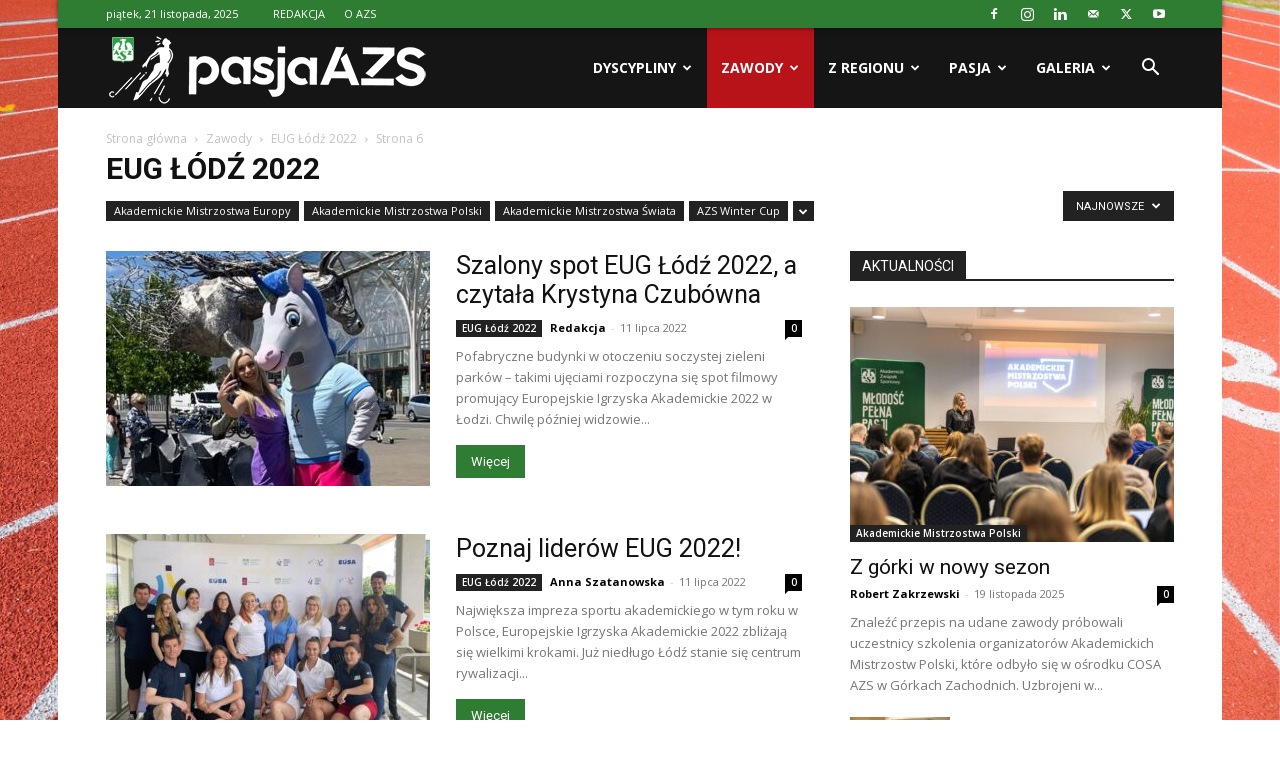

--- FILE ---
content_type: text/html; charset=UTF-8
request_url: https://pasja.azs.pl/category/zawody/eusa-games/page/6/
body_size: 26109
content:
<!doctype html >
<!--[if IE 8]>    <html class="ie8" lang="en"> <![endif]-->
<!--[if IE 9]>    <html class="ie9" lang="en"> <![endif]-->
<!--[if gt IE 8]><!--> <html lang="pl-PL"> <!--<![endif]-->
<head>
    <title>EUG Łódź 2022 - Strona 6 z 6 - Pasja AZS</title>
    <meta charset="UTF-8" />
    <meta name="viewport" content="width=device-width, initial-scale=1.0">
    <link rel="pingback" href="https://pasja.azs.pl/xmlrpc.php" />
    <meta name='robots' content='index, follow, max-image-preview:large, max-snippet:-1, max-video-preview:-1' />
	<style>img:is([sizes="auto" i], [sizes^="auto," i]) { contain-intrinsic-size: 3000px 1500px }</style>
	<script id="cookieyes" type="text/javascript" src="https://cdn-cookieyes.com/client_data/e877ab7eb032ffc49a0c6ede/script.js"></script><link rel="icon" type="image/png" href="https://pasja.azs.pl/wp-content/uploads/2019/02/fav_30x30.png"><link rel="apple-touch-icon" sizes="76x76" href="https://pasja.azs.pl/wp-content/uploads/2019/02/fav_120x120px.png"/><link rel="apple-touch-icon" sizes="120x120" href="https://pasja.azs.pl/wp-content/uploads/2019/02/fav_120x120px.png"/><link rel="apple-touch-icon" sizes="152x152" href="https://pasja.azs.pl/wp-content/uploads/2019/02/fav_120x120px.png"/><link rel="apple-touch-icon" sizes="114x114" href="https://pasja.azs.pl/wp-content/uploads/2019/02/fav_120x120px.png"/><link rel="apple-touch-icon" sizes="144x144" href="https://pasja.azs.pl/wp-content/uploads/2019/02/fav_120x120px.png"/>
	<!-- This site is optimized with the Yoast SEO plugin v25.9 - https://yoast.com/wordpress/plugins/seo/ -->
	<link rel="canonical" href="https://pasja.azs.pl/category/zawody/eusa-games/page/6/" />
	<link rel="prev" href="https://pasja.azs.pl/category/zawody/eusa-games/page/5/" />
	<meta property="og:locale" content="pl_PL" />
	<meta property="og:type" content="article" />
	<meta property="og:title" content="EUG Łódź 2022 - Strona 6 z 6 - Pasja AZS" />
	<meta property="og:url" content="https://pasja.azs.pl/category/zawody/eusa-games/" />
	<meta property="og:site_name" content="Pasja AZS" />
	<meta name="twitter:card" content="summary_large_image" />
	<script type="application/ld+json" class="yoast-schema-graph">{"@context":"https://schema.org","@graph":[{"@type":"CollectionPage","@id":"https://pasja.azs.pl/category/zawody/eusa-games/","url":"https://pasja.azs.pl/category/zawody/eusa-games/page/6/","name":"EUG Łódź 2022 - Strona 6 z 6 - Pasja AZS","isPartOf":{"@id":"https://pasja.azs.pl/#website"},"primaryImageOfPage":{"@id":"https://pasja.azs.pl/category/zawody/eusa-games/page/6/#primaryimage"},"image":{"@id":"https://pasja.azs.pl/category/zawody/eusa-games/page/6/#primaryimage"},"thumbnailUrl":"https://pasja.azs.pl/wp-content/uploads/2022/07/IMG-20220711-WA00093-e1657547327690.jpg","breadcrumb":{"@id":"https://pasja.azs.pl/category/zawody/eusa-games/page/6/#breadcrumb"},"inLanguage":"pl-PL"},{"@type":"ImageObject","inLanguage":"pl-PL","@id":"https://pasja.azs.pl/category/zawody/eusa-games/page/6/#primaryimage","url":"https://pasja.azs.pl/wp-content/uploads/2022/07/IMG-20220711-WA00093-e1657547327690.jpg","contentUrl":"https://pasja.azs.pl/wp-content/uploads/2022/07/IMG-20220711-WA00093-e1657547327690.jpg","width":473,"height":355},{"@type":"BreadcrumbList","@id":"https://pasja.azs.pl/category/zawody/eusa-games/page/6/#breadcrumb","itemListElement":[{"@type":"ListItem","position":1,"name":"Strona główna","item":"https://pasja.azs.pl/"},{"@type":"ListItem","position":2,"name":"Zawody","item":"https://pasja.azs.pl/category/zawody/"},{"@type":"ListItem","position":3,"name":"EUG Łódź 2022"}]},{"@type":"WebSite","@id":"https://pasja.azs.pl/#website","url":"https://pasja.azs.pl/","name":"Pasja AZS","description":"Młodość pełna pasji - serwis informacyjny Akademickiego Związku Sportowego","potentialAction":[{"@type":"SearchAction","target":{"@type":"EntryPoint","urlTemplate":"https://pasja.azs.pl/?s={search_term_string}"},"query-input":{"@type":"PropertyValueSpecification","valueRequired":true,"valueName":"search_term_string"}}],"inLanguage":"pl-PL"}]}</script>
	<!-- / Yoast SEO plugin. -->


<link rel='dns-prefetch' href='//fonts.googleapis.com' />
<link rel="alternate" type="application/rss+xml" title="Pasja AZS &raquo; Kanał z wpisami" href="https://pasja.azs.pl/feed/" />
<link rel="alternate" type="application/rss+xml" title="Pasja AZS &raquo; Kanał z komentarzami" href="https://pasja.azs.pl/comments/feed/" />
<link rel="alternate" type="application/rss+xml" title="Pasja AZS &raquo; Kanał z wpisami zaszufladkowanymi do kategorii EUG Łódź 2022" href="https://pasja.azs.pl/category/zawody/eusa-games/feed/" />
<script type="text/javascript">
/* <![CDATA[ */
window._wpemojiSettings = {"baseUrl":"https:\/\/s.w.org\/images\/core\/emoji\/15.0.3\/72x72\/","ext":".png","svgUrl":"https:\/\/s.w.org\/images\/core\/emoji\/15.0.3\/svg\/","svgExt":".svg","source":{"concatemoji":"https:\/\/pasja.azs.pl\/wp-includes\/js\/wp-emoji-release.min.js?ver=6.7.4"}};
/*! This file is auto-generated */
!function(i,n){var o,s,e;function c(e){try{var t={supportTests:e,timestamp:(new Date).valueOf()};sessionStorage.setItem(o,JSON.stringify(t))}catch(e){}}function p(e,t,n){e.clearRect(0,0,e.canvas.width,e.canvas.height),e.fillText(t,0,0);var t=new Uint32Array(e.getImageData(0,0,e.canvas.width,e.canvas.height).data),r=(e.clearRect(0,0,e.canvas.width,e.canvas.height),e.fillText(n,0,0),new Uint32Array(e.getImageData(0,0,e.canvas.width,e.canvas.height).data));return t.every(function(e,t){return e===r[t]})}function u(e,t,n){switch(t){case"flag":return n(e,"\ud83c\udff3\ufe0f\u200d\u26a7\ufe0f","\ud83c\udff3\ufe0f\u200b\u26a7\ufe0f")?!1:!n(e,"\ud83c\uddfa\ud83c\uddf3","\ud83c\uddfa\u200b\ud83c\uddf3")&&!n(e,"\ud83c\udff4\udb40\udc67\udb40\udc62\udb40\udc65\udb40\udc6e\udb40\udc67\udb40\udc7f","\ud83c\udff4\u200b\udb40\udc67\u200b\udb40\udc62\u200b\udb40\udc65\u200b\udb40\udc6e\u200b\udb40\udc67\u200b\udb40\udc7f");case"emoji":return!n(e,"\ud83d\udc26\u200d\u2b1b","\ud83d\udc26\u200b\u2b1b")}return!1}function f(e,t,n){var r="undefined"!=typeof WorkerGlobalScope&&self instanceof WorkerGlobalScope?new OffscreenCanvas(300,150):i.createElement("canvas"),a=r.getContext("2d",{willReadFrequently:!0}),o=(a.textBaseline="top",a.font="600 32px Arial",{});return e.forEach(function(e){o[e]=t(a,e,n)}),o}function t(e){var t=i.createElement("script");t.src=e,t.defer=!0,i.head.appendChild(t)}"undefined"!=typeof Promise&&(o="wpEmojiSettingsSupports",s=["flag","emoji"],n.supports={everything:!0,everythingExceptFlag:!0},e=new Promise(function(e){i.addEventListener("DOMContentLoaded",e,{once:!0})}),new Promise(function(t){var n=function(){try{var e=JSON.parse(sessionStorage.getItem(o));if("object"==typeof e&&"number"==typeof e.timestamp&&(new Date).valueOf()<e.timestamp+604800&&"object"==typeof e.supportTests)return e.supportTests}catch(e){}return null}();if(!n){if("undefined"!=typeof Worker&&"undefined"!=typeof OffscreenCanvas&&"undefined"!=typeof URL&&URL.createObjectURL&&"undefined"!=typeof Blob)try{var e="postMessage("+f.toString()+"("+[JSON.stringify(s),u.toString(),p.toString()].join(",")+"));",r=new Blob([e],{type:"text/javascript"}),a=new Worker(URL.createObjectURL(r),{name:"wpTestEmojiSupports"});return void(a.onmessage=function(e){c(n=e.data),a.terminate(),t(n)})}catch(e){}c(n=f(s,u,p))}t(n)}).then(function(e){for(var t in e)n.supports[t]=e[t],n.supports.everything=n.supports.everything&&n.supports[t],"flag"!==t&&(n.supports.everythingExceptFlag=n.supports.everythingExceptFlag&&n.supports[t]);n.supports.everythingExceptFlag=n.supports.everythingExceptFlag&&!n.supports.flag,n.DOMReady=!1,n.readyCallback=function(){n.DOMReady=!0}}).then(function(){return e}).then(function(){var e;n.supports.everything||(n.readyCallback(),(e=n.source||{}).concatemoji?t(e.concatemoji):e.wpemoji&&e.twemoji&&(t(e.twemoji),t(e.wpemoji)))}))}((window,document),window._wpemojiSettings);
/* ]]> */
</script>
<style id='wp-emoji-styles-inline-css' type='text/css'>

	img.wp-smiley, img.emoji {
		display: inline !important;
		border: none !important;
		box-shadow: none !important;
		height: 1em !important;
		width: 1em !important;
		margin: 0 0.07em !important;
		vertical-align: -0.1em !important;
		background: none !important;
		padding: 0 !important;
	}
</style>
<style id='classic-theme-styles-inline-css' type='text/css'>
/*! This file is auto-generated */
.wp-block-button__link{color:#fff;background-color:#32373c;border-radius:9999px;box-shadow:none;text-decoration:none;padding:calc(.667em + 2px) calc(1.333em + 2px);font-size:1.125em}.wp-block-file__button{background:#32373c;color:#fff;text-decoration:none}
</style>
<style id='global-styles-inline-css' type='text/css'>
:root{--wp--preset--aspect-ratio--square: 1;--wp--preset--aspect-ratio--4-3: 4/3;--wp--preset--aspect-ratio--3-4: 3/4;--wp--preset--aspect-ratio--3-2: 3/2;--wp--preset--aspect-ratio--2-3: 2/3;--wp--preset--aspect-ratio--16-9: 16/9;--wp--preset--aspect-ratio--9-16: 9/16;--wp--preset--color--black: #000000;--wp--preset--color--cyan-bluish-gray: #abb8c3;--wp--preset--color--white: #ffffff;--wp--preset--color--pale-pink: #f78da7;--wp--preset--color--vivid-red: #cf2e2e;--wp--preset--color--luminous-vivid-orange: #ff6900;--wp--preset--color--luminous-vivid-amber: #fcb900;--wp--preset--color--light-green-cyan: #7bdcb5;--wp--preset--color--vivid-green-cyan: #00d084;--wp--preset--color--pale-cyan-blue: #8ed1fc;--wp--preset--color--vivid-cyan-blue: #0693e3;--wp--preset--color--vivid-purple: #9b51e0;--wp--preset--gradient--vivid-cyan-blue-to-vivid-purple: linear-gradient(135deg,rgba(6,147,227,1) 0%,rgb(155,81,224) 100%);--wp--preset--gradient--light-green-cyan-to-vivid-green-cyan: linear-gradient(135deg,rgb(122,220,180) 0%,rgb(0,208,130) 100%);--wp--preset--gradient--luminous-vivid-amber-to-luminous-vivid-orange: linear-gradient(135deg,rgba(252,185,0,1) 0%,rgba(255,105,0,1) 100%);--wp--preset--gradient--luminous-vivid-orange-to-vivid-red: linear-gradient(135deg,rgba(255,105,0,1) 0%,rgb(207,46,46) 100%);--wp--preset--gradient--very-light-gray-to-cyan-bluish-gray: linear-gradient(135deg,rgb(238,238,238) 0%,rgb(169,184,195) 100%);--wp--preset--gradient--cool-to-warm-spectrum: linear-gradient(135deg,rgb(74,234,220) 0%,rgb(151,120,209) 20%,rgb(207,42,186) 40%,rgb(238,44,130) 60%,rgb(251,105,98) 80%,rgb(254,248,76) 100%);--wp--preset--gradient--blush-light-purple: linear-gradient(135deg,rgb(255,206,236) 0%,rgb(152,150,240) 100%);--wp--preset--gradient--blush-bordeaux: linear-gradient(135deg,rgb(254,205,165) 0%,rgb(254,45,45) 50%,rgb(107,0,62) 100%);--wp--preset--gradient--luminous-dusk: linear-gradient(135deg,rgb(255,203,112) 0%,rgb(199,81,192) 50%,rgb(65,88,208) 100%);--wp--preset--gradient--pale-ocean: linear-gradient(135deg,rgb(255,245,203) 0%,rgb(182,227,212) 50%,rgb(51,167,181) 100%);--wp--preset--gradient--electric-grass: linear-gradient(135deg,rgb(202,248,128) 0%,rgb(113,206,126) 100%);--wp--preset--gradient--midnight: linear-gradient(135deg,rgb(2,3,129) 0%,rgb(40,116,252) 100%);--wp--preset--font-size--small: 11px;--wp--preset--font-size--medium: 20px;--wp--preset--font-size--large: 32px;--wp--preset--font-size--x-large: 42px;--wp--preset--font-size--regular: 15px;--wp--preset--font-size--larger: 50px;--wp--preset--spacing--20: 0.44rem;--wp--preset--spacing--30: 0.67rem;--wp--preset--spacing--40: 1rem;--wp--preset--spacing--50: 1.5rem;--wp--preset--spacing--60: 2.25rem;--wp--preset--spacing--70: 3.38rem;--wp--preset--spacing--80: 5.06rem;--wp--preset--shadow--natural: 6px 6px 9px rgba(0, 0, 0, 0.2);--wp--preset--shadow--deep: 12px 12px 50px rgba(0, 0, 0, 0.4);--wp--preset--shadow--sharp: 6px 6px 0px rgba(0, 0, 0, 0.2);--wp--preset--shadow--outlined: 6px 6px 0px -3px rgba(255, 255, 255, 1), 6px 6px rgba(0, 0, 0, 1);--wp--preset--shadow--crisp: 6px 6px 0px rgba(0, 0, 0, 1);}:where(.is-layout-flex){gap: 0.5em;}:where(.is-layout-grid){gap: 0.5em;}body .is-layout-flex{display: flex;}.is-layout-flex{flex-wrap: wrap;align-items: center;}.is-layout-flex > :is(*, div){margin: 0;}body .is-layout-grid{display: grid;}.is-layout-grid > :is(*, div){margin: 0;}:where(.wp-block-columns.is-layout-flex){gap: 2em;}:where(.wp-block-columns.is-layout-grid){gap: 2em;}:where(.wp-block-post-template.is-layout-flex){gap: 1.25em;}:where(.wp-block-post-template.is-layout-grid){gap: 1.25em;}.has-black-color{color: var(--wp--preset--color--black) !important;}.has-cyan-bluish-gray-color{color: var(--wp--preset--color--cyan-bluish-gray) !important;}.has-white-color{color: var(--wp--preset--color--white) !important;}.has-pale-pink-color{color: var(--wp--preset--color--pale-pink) !important;}.has-vivid-red-color{color: var(--wp--preset--color--vivid-red) !important;}.has-luminous-vivid-orange-color{color: var(--wp--preset--color--luminous-vivid-orange) !important;}.has-luminous-vivid-amber-color{color: var(--wp--preset--color--luminous-vivid-amber) !important;}.has-light-green-cyan-color{color: var(--wp--preset--color--light-green-cyan) !important;}.has-vivid-green-cyan-color{color: var(--wp--preset--color--vivid-green-cyan) !important;}.has-pale-cyan-blue-color{color: var(--wp--preset--color--pale-cyan-blue) !important;}.has-vivid-cyan-blue-color{color: var(--wp--preset--color--vivid-cyan-blue) !important;}.has-vivid-purple-color{color: var(--wp--preset--color--vivid-purple) !important;}.has-black-background-color{background-color: var(--wp--preset--color--black) !important;}.has-cyan-bluish-gray-background-color{background-color: var(--wp--preset--color--cyan-bluish-gray) !important;}.has-white-background-color{background-color: var(--wp--preset--color--white) !important;}.has-pale-pink-background-color{background-color: var(--wp--preset--color--pale-pink) !important;}.has-vivid-red-background-color{background-color: var(--wp--preset--color--vivid-red) !important;}.has-luminous-vivid-orange-background-color{background-color: var(--wp--preset--color--luminous-vivid-orange) !important;}.has-luminous-vivid-amber-background-color{background-color: var(--wp--preset--color--luminous-vivid-amber) !important;}.has-light-green-cyan-background-color{background-color: var(--wp--preset--color--light-green-cyan) !important;}.has-vivid-green-cyan-background-color{background-color: var(--wp--preset--color--vivid-green-cyan) !important;}.has-pale-cyan-blue-background-color{background-color: var(--wp--preset--color--pale-cyan-blue) !important;}.has-vivid-cyan-blue-background-color{background-color: var(--wp--preset--color--vivid-cyan-blue) !important;}.has-vivid-purple-background-color{background-color: var(--wp--preset--color--vivid-purple) !important;}.has-black-border-color{border-color: var(--wp--preset--color--black) !important;}.has-cyan-bluish-gray-border-color{border-color: var(--wp--preset--color--cyan-bluish-gray) !important;}.has-white-border-color{border-color: var(--wp--preset--color--white) !important;}.has-pale-pink-border-color{border-color: var(--wp--preset--color--pale-pink) !important;}.has-vivid-red-border-color{border-color: var(--wp--preset--color--vivid-red) !important;}.has-luminous-vivid-orange-border-color{border-color: var(--wp--preset--color--luminous-vivid-orange) !important;}.has-luminous-vivid-amber-border-color{border-color: var(--wp--preset--color--luminous-vivid-amber) !important;}.has-light-green-cyan-border-color{border-color: var(--wp--preset--color--light-green-cyan) !important;}.has-vivid-green-cyan-border-color{border-color: var(--wp--preset--color--vivid-green-cyan) !important;}.has-pale-cyan-blue-border-color{border-color: var(--wp--preset--color--pale-cyan-blue) !important;}.has-vivid-cyan-blue-border-color{border-color: var(--wp--preset--color--vivid-cyan-blue) !important;}.has-vivid-purple-border-color{border-color: var(--wp--preset--color--vivid-purple) !important;}.has-vivid-cyan-blue-to-vivid-purple-gradient-background{background: var(--wp--preset--gradient--vivid-cyan-blue-to-vivid-purple) !important;}.has-light-green-cyan-to-vivid-green-cyan-gradient-background{background: var(--wp--preset--gradient--light-green-cyan-to-vivid-green-cyan) !important;}.has-luminous-vivid-amber-to-luminous-vivid-orange-gradient-background{background: var(--wp--preset--gradient--luminous-vivid-amber-to-luminous-vivid-orange) !important;}.has-luminous-vivid-orange-to-vivid-red-gradient-background{background: var(--wp--preset--gradient--luminous-vivid-orange-to-vivid-red) !important;}.has-very-light-gray-to-cyan-bluish-gray-gradient-background{background: var(--wp--preset--gradient--very-light-gray-to-cyan-bluish-gray) !important;}.has-cool-to-warm-spectrum-gradient-background{background: var(--wp--preset--gradient--cool-to-warm-spectrum) !important;}.has-blush-light-purple-gradient-background{background: var(--wp--preset--gradient--blush-light-purple) !important;}.has-blush-bordeaux-gradient-background{background: var(--wp--preset--gradient--blush-bordeaux) !important;}.has-luminous-dusk-gradient-background{background: var(--wp--preset--gradient--luminous-dusk) !important;}.has-pale-ocean-gradient-background{background: var(--wp--preset--gradient--pale-ocean) !important;}.has-electric-grass-gradient-background{background: var(--wp--preset--gradient--electric-grass) !important;}.has-midnight-gradient-background{background: var(--wp--preset--gradient--midnight) !important;}.has-small-font-size{font-size: var(--wp--preset--font-size--small) !important;}.has-medium-font-size{font-size: var(--wp--preset--font-size--medium) !important;}.has-large-font-size{font-size: var(--wp--preset--font-size--large) !important;}.has-x-large-font-size{font-size: var(--wp--preset--font-size--x-large) !important;}
:where(.wp-block-post-template.is-layout-flex){gap: 1.25em;}:where(.wp-block-post-template.is-layout-grid){gap: 1.25em;}
:where(.wp-block-columns.is-layout-flex){gap: 2em;}:where(.wp-block-columns.is-layout-grid){gap: 2em;}
:root :where(.wp-block-pullquote){font-size: 1.5em;line-height: 1.6;}
</style>
<link rel='stylesheet' id='td-plugin-multi-purpose-css' href='https://pasja.azs.pl/wp-content/plugins/td-composer/td-multi-purpose/style.css?ver=492e3cf54bd42df3b24a3de8e2307cafx' type='text/css' media='all' />
<link crossorigin="anonymous" rel='stylesheet' id='google-fonts-style-css' href='https://fonts.googleapis.com/css?family=Open+Sans%3A400%2C600%2C700%7CRoboto%3A400%2C600%2C700&#038;display=swap&#038;ver=12.7.1' type='text/css' media='all' />
<link rel='stylesheet' id='td-theme-css' href='https://pasja.azs.pl/wp-content/themes/Newspaper/style.css?ver=12.7.1' type='text/css' media='all' />
<style id='td-theme-inline-css' type='text/css'>@media (max-width:767px){.td-header-desktop-wrap{display:none}}@media (min-width:767px){.td-header-mobile-wrap{display:none}}</style>
<link rel='stylesheet' id='td-legacy-framework-front-style-css' href='https://pasja.azs.pl/wp-content/plugins/td-composer/legacy/Newspaper/assets/css/td_legacy_main.css?ver=492e3cf54bd42df3b24a3de8e2307cafx' type='text/css' media='all' />
<link rel='stylesheet' id='td-standard-pack-framework-front-style-css' href='https://pasja.azs.pl/wp-content/plugins/td-standard-pack/Newspaper/assets/css/td_standard_pack_main.css?ver=8ae1459a1d876d507918f73cef68310e' type='text/css' media='all' />
<link rel='stylesheet' id='td-theme-demo-style-css' href='https://pasja.azs.pl/wp-content/plugins/td-composer/legacy/Newspaper/includes/demos/sport/demo_style.css?ver=12.7.1' type='text/css' media='all' />
<link rel='stylesheet' id='tdb_style_cloud_templates_front-css' href='https://pasja.azs.pl/wp-content/plugins/td-cloud-library/assets/css/tdb_main.css?ver=d578089f160957352b9b4ca6d880fd8f' type='text/css' media='all' />
<script type="text/javascript" src="https://pasja.azs.pl/wp-includes/js/jquery/jquery.min.js?ver=3.7.1" id="jquery-core-js"></script>
<script type="text/javascript" src="https://pasja.azs.pl/wp-includes/js/jquery/jquery-migrate.min.js?ver=3.4.1" id="jquery-migrate-js"></script>
<link rel="https://api.w.org/" href="https://pasja.azs.pl/wp-json/" /><link rel="alternate" title="JSON" type="application/json" href="https://pasja.azs.pl/wp-json/wp/v2/categories/1565" /><link rel="EditURI" type="application/rsd+xml" title="RSD" href="https://pasja.azs.pl/xmlrpc.php?rsd" />
<meta name="generator" content="WordPress 6.7.4" />
<script type="text/javascript">
(function(url){
	if(/(?:Chrome\/26\.0\.1410\.63 Safari\/537\.31|WordfenceTestMonBot)/.test(navigator.userAgent)){ return; }
	var addEvent = function(evt, handler) {
		if (window.addEventListener) {
			document.addEventListener(evt, handler, false);
		} else if (window.attachEvent) {
			document.attachEvent('on' + evt, handler);
		}
	};
	var removeEvent = function(evt, handler) {
		if (window.removeEventListener) {
			document.removeEventListener(evt, handler, false);
		} else if (window.detachEvent) {
			document.detachEvent('on' + evt, handler);
		}
	};
	var evts = 'contextmenu dblclick drag dragend dragenter dragleave dragover dragstart drop keydown keypress keyup mousedown mousemove mouseout mouseover mouseup mousewheel scroll'.split(' ');
	var logHuman = function() {
		if (window.wfLogHumanRan) { return; }
		window.wfLogHumanRan = true;
		var wfscr = document.createElement('script');
		wfscr.type = 'text/javascript';
		wfscr.async = true;
		wfscr.src = url + '&r=' + Math.random();
		(document.getElementsByTagName('head')[0]||document.getElementsByTagName('body')[0]).appendChild(wfscr);
		for (var i = 0; i < evts.length; i++) {
			removeEvent(evts[i], logHuman);
		}
	};
	for (var i = 0; i < evts.length; i++) {
		addEvent(evts[i], logHuman);
	}
})('//pasja.azs.pl/?wordfence_lh=1&hid=8F5B4CBF7CAD3940FB1B1A05A3D6DAED');
</script>    <script>
        window.tdb_global_vars = {"wpRestUrl":"https:\/\/pasja.azs.pl\/wp-json\/","permalinkStructure":"\/%postname%\/"};
        window.tdb_p_autoload_vars = {"isAjax":false,"isAdminBarShowing":false};
    </script>
    
    <style id="tdb-global-colors">:root{--accent-color:#fff}</style>

    
	<link rel="amphtml" href="https://pasja.azs.pl/category/zawody/eusa-games/page/6/?amp">
<!-- JS generated by theme -->

<script type="text/javascript" id="td-generated-header-js">
    
    

	    var tdBlocksArray = []; //here we store all the items for the current page

	    // td_block class - each ajax block uses a object of this class for requests
	    function tdBlock() {
		    this.id = '';
		    this.block_type = 1; //block type id (1-234 etc)
		    this.atts = '';
		    this.td_column_number = '';
		    this.td_current_page = 1; //
		    this.post_count = 0; //from wp
		    this.found_posts = 0; //from wp
		    this.max_num_pages = 0; //from wp
		    this.td_filter_value = ''; //current live filter value
		    this.is_ajax_running = false;
		    this.td_user_action = ''; // load more or infinite loader (used by the animation)
		    this.header_color = '';
		    this.ajax_pagination_infinite_stop = ''; //show load more at page x
	    }

        // td_js_generator - mini detector
        ( function () {
            var htmlTag = document.getElementsByTagName("html")[0];

	        if ( navigator.userAgent.indexOf("MSIE 10.0") > -1 ) {
                htmlTag.className += ' ie10';
            }

            if ( !!navigator.userAgent.match(/Trident.*rv\:11\./) ) {
                htmlTag.className += ' ie11';
            }

	        if ( navigator.userAgent.indexOf("Edge") > -1 ) {
                htmlTag.className += ' ieEdge';
            }

            if ( /(iPad|iPhone|iPod)/g.test(navigator.userAgent) ) {
                htmlTag.className += ' td-md-is-ios';
            }

            var user_agent = navigator.userAgent.toLowerCase();
            if ( user_agent.indexOf("android") > -1 ) {
                htmlTag.className += ' td-md-is-android';
            }

            if ( -1 !== navigator.userAgent.indexOf('Mac OS X')  ) {
                htmlTag.className += ' td-md-is-os-x';
            }

            if ( /chrom(e|ium)/.test(navigator.userAgent.toLowerCase()) ) {
               htmlTag.className += ' td-md-is-chrome';
            }

            if ( -1 !== navigator.userAgent.indexOf('Firefox') ) {
                htmlTag.className += ' td-md-is-firefox';
            }

            if ( -1 !== navigator.userAgent.indexOf('Safari') && -1 === navigator.userAgent.indexOf('Chrome') ) {
                htmlTag.className += ' td-md-is-safari';
            }

            if( -1 !== navigator.userAgent.indexOf('IEMobile') ){
                htmlTag.className += ' td-md-is-iemobile';
            }

        })();

        var tdLocalCache = {};

        ( function () {
            "use strict";

            tdLocalCache = {
                data: {},
                remove: function (resource_id) {
                    delete tdLocalCache.data[resource_id];
                },
                exist: function (resource_id) {
                    return tdLocalCache.data.hasOwnProperty(resource_id) && tdLocalCache.data[resource_id] !== null;
                },
                get: function (resource_id) {
                    return tdLocalCache.data[resource_id];
                },
                set: function (resource_id, cachedData) {
                    tdLocalCache.remove(resource_id);
                    tdLocalCache.data[resource_id] = cachedData;
                }
            };
        })();

    
    
var td_viewport_interval_list=[{"limitBottom":767,"sidebarWidth":228},{"limitBottom":1018,"sidebarWidth":300},{"limitBottom":1140,"sidebarWidth":324}];
var td_animation_stack_effect="type0";
var tds_animation_stack=true;
var td_animation_stack_specific_selectors=".entry-thumb, img, .td-lazy-img";
var td_animation_stack_general_selectors=".td-animation-stack img, .td-animation-stack .entry-thumb, .post img, .td-animation-stack .td-lazy-img";
var tds_general_modal_image="yes";
var tdc_is_installed="yes";
var tdc_domain_active=false;
var td_ajax_url="https:\/\/pasja.azs.pl\/wp-admin\/admin-ajax.php?td_theme_name=Newspaper&v=12.7.1";
var td_get_template_directory_uri="https:\/\/pasja.azs.pl\/wp-content\/plugins\/td-composer\/legacy\/common";
var tds_snap_menu="snap";
var tds_logo_on_sticky="show_header_logo";
var tds_header_style="6";
var td_please_wait="Prosz\u0119 czeka\u0107 ...";
var td_email_user_pass_incorrect="U\u017cytkownik lub has\u0142o niepoprawne!";
var td_email_user_incorrect="E-mail lub nazwa u\u017cytkownika jest niepoprawna!";
var td_email_incorrect="E-mail niepoprawny!";
var td_user_incorrect="Username incorrect!";
var td_email_user_empty="Email or username empty!";
var td_pass_empty="Pass empty!";
var td_pass_pattern_incorrect="Invalid Pass Pattern!";
var td_retype_pass_incorrect="Retyped Pass incorrect!";
var tds_more_articles_on_post_enable="";
var tds_more_articles_on_post_time_to_wait="";
var tds_more_articles_on_post_pages_distance_from_top=0;
var tds_captcha="";
var tds_theme_color_site_wide="#2e7d32";
var tds_smart_sidebar="enabled";
var tdThemeName="Newspaper";
var tdThemeNameWl="Newspaper";
var td_magnific_popup_translation_tPrev="Poprzedni (Strza\u0142ka w lewo)";
var td_magnific_popup_translation_tNext="Nast\u0119pny (Strza\u0142ka w prawo)";
var td_magnific_popup_translation_tCounter="%curr% z %total%";
var td_magnific_popup_translation_ajax_tError="Zawarto\u015b\u0107 z %url% nie mo\u017ce by\u0107 za\u0142adowana.";
var td_magnific_popup_translation_image_tError="Obraz #%curr% nie mo\u017ce by\u0107 za\u0142adowany.";
var tdBlockNonce="4d3effaa28";
var tdMobileMenu="enabled";
var tdMobileSearch="enabled";
var tdDateNamesI18n={"month_names":["stycze\u0144","luty","marzec","kwiecie\u0144","maj","czerwiec","lipiec","sierpie\u0144","wrzesie\u0144","pa\u017adziernik","listopad","grudzie\u0144"],"month_names_short":["sty","lut","mar","kwi","maj","cze","lip","sie","wrz","pa\u017a","lis","gru"],"day_names":["niedziela","poniedzia\u0142ek","wtorek","\u015broda","czwartek","pi\u0105tek","sobota"],"day_names_short":["niedz.","pon.","wt.","\u015br.","czw.","pt.","sob."]};
var tdb_modal_confirm="Ratowa\u0107";
var tdb_modal_cancel="Anulowa\u0107";
var tdb_modal_confirm_alt="Tak";
var tdb_modal_cancel_alt="NIE";
var td_deploy_mode="deploy";
var td_ad_background_click_link="";
var td_ad_background_click_target="";
</script>


<!-- Header style compiled by theme -->

<style>.td-menu-background,.td-search-background{background-image:url('https://pasja.azs.pl/wp-content/uploads/2019/01/wintercup_kluszkowce_11_01_2019.jpg')}ul.sf-menu>.menu-item>a{line-height:80px}.white-popup-block:before{background-image:url('https://pasja.azs.pl/wp-content/uploads/2018/10/6.jpg')}:root{--td_excl_label:'EKSKLUZYWNY';--td_theme_color:#2e7d32;--td_slider_text:rgba(46,125,50,0.7);--td_header_color:#222222;--td_mobile_gradient_one_mob:rgba(0,0,0,0.7);--td_mobile_gradient_two_mob:rgba(0,0,0,0.7);--td_mobile_text_active_color:#2e7d32;--td_login_gradient_one:rgba(0,0,0,0.7);--td_login_gradient_two:rgba(0,0,0,0.7)}.td-header-style-12 .td-header-menu-wrap-full,.td-header-style-12 .td-affix,.td-grid-style-1.td-hover-1 .td-big-grid-post:hover .td-post-category,.td-grid-style-5.td-hover-1 .td-big-grid-post:hover .td-post-category,.td_category_template_3 .td-current-sub-category,.td_category_template_8 .td-category-header .td-category a.td-current-sub-category,.td_category_template_4 .td-category-siblings .td-category a:hover,.td_block_big_grid_9.td-grid-style-1 .td-post-category,.td_block_big_grid_9.td-grid-style-5 .td-post-category,.td-grid-style-6.td-hover-1 .td-module-thumb:after,.tdm-menu-active-style5 .td-header-menu-wrap .sf-menu>.current-menu-item>a,.tdm-menu-active-style5 .td-header-menu-wrap .sf-menu>.current-menu-ancestor>a,.tdm-menu-active-style5 .td-header-menu-wrap .sf-menu>.current-category-ancestor>a,.tdm-menu-active-style5 .td-header-menu-wrap .sf-menu>li>a:hover,.tdm-menu-active-style5 .td-header-menu-wrap .sf-menu>.sfHover>a{background-color:#2e7d32}.td_mega_menu_sub_cats .cur-sub-cat,.td-mega-span h3 a:hover,.td_mod_mega_menu:hover .entry-title a,.header-search-wrap .result-msg a:hover,.td-header-top-menu .td-drop-down-search .td_module_wrap:hover .entry-title a,.td-header-top-menu .td-icon-search:hover,.td-header-wrap .result-msg a:hover,.top-header-menu li a:hover,.top-header-menu .current-menu-item>a,.top-header-menu .current-menu-ancestor>a,.top-header-menu .current-category-ancestor>a,.td-social-icon-wrap>a:hover,.td-header-sp-top-widget .td-social-icon-wrap a:hover,.td_mod_related_posts:hover h3>a,.td-post-template-11 .td-related-title .td-related-left:hover,.td-post-template-11 .td-related-title .td-related-right:hover,.td-post-template-11 .td-related-title .td-cur-simple-item,.td-post-template-11 .td_block_related_posts .td-next-prev-wrap a:hover,.td-category-header .td-pulldown-category-filter-link:hover,.td-category-siblings .td-subcat-dropdown a:hover,.td-category-siblings .td-subcat-dropdown a.td-current-sub-category,.footer-text-wrap .footer-email-wrap a,.footer-social-wrap a:hover,.td_module_17 .td-read-more a:hover,.td_module_18 .td-read-more a:hover,.td_module_19 .td-post-author-name a:hover,.td-pulldown-syle-2 .td-subcat-dropdown:hover .td-subcat-more span,.td-pulldown-syle-2 .td-subcat-dropdown:hover .td-subcat-more i,.td-pulldown-syle-3 .td-subcat-dropdown:hover .td-subcat-more span,.td-pulldown-syle-3 .td-subcat-dropdown:hover .td-subcat-more i,.tdm-menu-active-style3 .tdm-header.td-header-wrap .sf-menu>.current-category-ancestor>a,.tdm-menu-active-style3 .tdm-header.td-header-wrap .sf-menu>.current-menu-ancestor>a,.tdm-menu-active-style3 .tdm-header.td-header-wrap .sf-menu>.current-menu-item>a,.tdm-menu-active-style3 .tdm-header.td-header-wrap .sf-menu>.sfHover>a,.tdm-menu-active-style3 .tdm-header.td-header-wrap .sf-menu>li>a:hover{color:#2e7d32}.td-mega-menu-page .wpb_content_element ul li a:hover,.td-theme-wrap .td-aj-search-results .td_module_wrap:hover .entry-title a,.td-theme-wrap .header-search-wrap .result-msg a:hover{color:#2e7d32!important}.td_category_template_8 .td-category-header .td-category a.td-current-sub-category,.td_category_template_4 .td-category-siblings .td-category a:hover,.tdm-menu-active-style4 .tdm-header .sf-menu>.current-menu-item>a,.tdm-menu-active-style4 .tdm-header .sf-menu>.current-menu-ancestor>a,.tdm-menu-active-style4 .tdm-header .sf-menu>.current-category-ancestor>a,.tdm-menu-active-style4 .tdm-header .sf-menu>li>a:hover,.tdm-menu-active-style4 .tdm-header .sf-menu>.sfHover>a{border-color:#2e7d32}.td-header-wrap .td-header-top-menu-full,.td-header-wrap .top-header-menu .sub-menu,.tdm-header-style-1.td-header-wrap .td-header-top-menu-full,.tdm-header-style-1.td-header-wrap .top-header-menu .sub-menu,.tdm-header-style-2.td-header-wrap .td-header-top-menu-full,.tdm-header-style-2.td-header-wrap .top-header-menu .sub-menu,.tdm-header-style-3.td-header-wrap .td-header-top-menu-full,.tdm-header-style-3.td-header-wrap .top-header-menu .sub-menu{background-color:#2e7d32}.td-header-style-8 .td-header-top-menu-full{background-color:transparent}.td-header-style-8 .td-header-top-menu-full .td-header-top-menu{background-color:#2e7d32;padding-left:15px;padding-right:15px}.td-header-wrap .td-header-top-menu-full .td-header-top-menu,.td-header-wrap .td-header-top-menu-full{border-bottom:none}.td-header-top-menu,.td-header-top-menu a,.td-header-wrap .td-header-top-menu-full .td-header-top-menu,.td-header-wrap .td-header-top-menu-full a,.td-header-style-8 .td-header-top-menu,.td-header-style-8 .td-header-top-menu a,.td-header-top-menu .td-drop-down-search .entry-title a{color:#ffffff}.top-header-menu .current-menu-item>a,.top-header-menu .current-menu-ancestor>a,.top-header-menu .current-category-ancestor>a,.top-header-menu li a:hover,.td-header-sp-top-widget .td-icon-search:hover{color:#000000}.td-header-wrap .td-header-sp-top-widget .td-icon-font,.td-header-style-7 .td-header-top-menu .td-social-icon-wrap .td-icon-font{color:#ffffff}.td-header-wrap .td-header-sp-top-widget i.td-icon-font:hover{color:#000000}.sf-menu>.current-menu-item>a:after,.sf-menu>.current-menu-ancestor>a:after,.sf-menu>.current-category-ancestor>a:after,.sf-menu>li:hover>a:after,.sf-menu>.sfHover>a:after,.td_block_mega_menu .td-next-prev-wrap a:hover,.td-mega-span .td-post-category:hover,.td-header-wrap .black-menu .sf-menu>li>a:hover,.td-header-wrap .black-menu .sf-menu>.current-menu-ancestor>a,.td-header-wrap .black-menu .sf-menu>.sfHover>a,.td-header-wrap .black-menu .sf-menu>.current-menu-item>a,.td-header-wrap .black-menu .sf-menu>.current-menu-ancestor>a,.td-header-wrap .black-menu .sf-menu>.current-category-ancestor>a,.tdm-menu-active-style5 .tdm-header .td-header-menu-wrap .sf-menu>.current-menu-item>a,.tdm-menu-active-style5 .tdm-header .td-header-menu-wrap .sf-menu>.current-menu-ancestor>a,.tdm-menu-active-style5 .tdm-header .td-header-menu-wrap .sf-menu>.current-category-ancestor>a,.tdm-menu-active-style5 .tdm-header .td-header-menu-wrap .sf-menu>li>a:hover,.tdm-menu-active-style5 .tdm-header .td-header-menu-wrap .sf-menu>.sfHover>a{background-color:#b71319}.td_block_mega_menu .td-next-prev-wrap a:hover,.tdm-menu-active-style4 .tdm-header .sf-menu>.current-menu-item>a,.tdm-menu-active-style4 .tdm-header .sf-menu>.current-menu-ancestor>a,.tdm-menu-active-style4 .tdm-header .sf-menu>.current-category-ancestor>a,.tdm-menu-active-style4 .tdm-header .sf-menu>li>a:hover,.tdm-menu-active-style4 .tdm-header .sf-menu>.sfHover>a{border-color:#b71319}.header-search-wrap .td-drop-down-search:before{border-color:transparent transparent #b71319 transparent}.td_mega_menu_sub_cats .cur-sub-cat,.td_mod_mega_menu:hover .entry-title a,.td-theme-wrap .sf-menu ul .td-menu-item>a:hover,.td-theme-wrap .sf-menu ul .sfHover>a,.td-theme-wrap .sf-menu ul .current-menu-ancestor>a,.td-theme-wrap .sf-menu ul .current-category-ancestor>a,.td-theme-wrap .sf-menu ul .current-menu-item>a,.tdm-menu-active-style3 .tdm-header.td-header-wrap .sf-menu>.current-menu-item>a,.tdm-menu-active-style3 .tdm-header.td-header-wrap .sf-menu>.current-menu-ancestor>a,.tdm-menu-active-style3 .tdm-header.td-header-wrap .sf-menu>.current-category-ancestor>a,.tdm-menu-active-style3 .tdm-header.td-header-wrap .sf-menu>li>a:hover,.tdm-menu-active-style3 .tdm-header.td-header-wrap .sf-menu>.sfHover>a{color:#b71319}ul.sf-menu>.td-menu-item>a,.td-theme-wrap .td-header-menu-social{line-height:80px}.tdm-menu-active-style2 .tdm-header ul.sf-menu>.td-menu-item,.tdm-menu-active-style4 .tdm-header ul.sf-menu>.td-menu-item,.tdm-header .tdm-header-menu-btns,.tdm-header-style-1 .td-main-menu-logo a,.tdm-header-style-2 .td-main-menu-logo a,.tdm-header-style-3 .td-main-menu-logo a{line-height:80px}.tdm-header-style-1 .td-main-menu-logo,.tdm-header-style-2 .td-main-menu-logo,.tdm-header-style-3 .td-main-menu-logo{height:80px}@media (min-width:768px){.td-header-style-4 .td-main-menu-logo img,.td-header-style-5 .td-main-menu-logo img,.td-header-style-6 .td-main-menu-logo img,.td-header-style-7 .td-header-sp-logo img,.td-header-style-12 .td-main-menu-logo img{max-height:80px}.td-header-style-4 .td-main-menu-logo,.td-header-style-5 .td-main-menu-logo,.td-header-style-6 .td-main-menu-logo,.td-header-style-7 .td-header-sp-logo,.td-header-style-12 .td-main-menu-logo{height:80px}.td-header-style-4 .td-main-menu-logo a,.td-header-style-5 .td-main-menu-logo a,.td-header-style-6 .td-main-menu-logo a,.td-header-style-7 .td-header-sp-logo a,.td-header-style-7 .td-header-sp-logo img,.td-header-style-12 .td-main-menu-logo a,.td-header-style-12 .td-header-menu-wrap .sf-menu>li>a{line-height:80px}.td-header-style-7 .sf-menu,.td-header-style-7 .td-header-menu-social{margin-top:0}.td-header-style-7 #td-top-search{top:0;bottom:0}.td-header-wrap .header-search-wrap #td-header-search-button .td-icon-search{line-height:80px}.tdm-header-style-1 .td-main-menu-logo img,.tdm-header-style-2 .td-main-menu-logo img,.tdm-header-style-3 .td-main-menu-logo img{max-height:80px}}.td-menu-background,.td-search-background{background-image:url('https://pasja.azs.pl/wp-content/uploads/2019/01/wintercup_kluszkowce_11_01_2019.jpg')}ul.sf-menu>.menu-item>a{line-height:80px}.white-popup-block:before{background-image:url('https://pasja.azs.pl/wp-content/uploads/2018/10/6.jpg')}:root{--td_excl_label:'EKSKLUZYWNY';--td_theme_color:#2e7d32;--td_slider_text:rgba(46,125,50,0.7);--td_header_color:#222222;--td_mobile_gradient_one_mob:rgba(0,0,0,0.7);--td_mobile_gradient_two_mob:rgba(0,0,0,0.7);--td_mobile_text_active_color:#2e7d32;--td_login_gradient_one:rgba(0,0,0,0.7);--td_login_gradient_two:rgba(0,0,0,0.7)}.td-header-style-12 .td-header-menu-wrap-full,.td-header-style-12 .td-affix,.td-grid-style-1.td-hover-1 .td-big-grid-post:hover .td-post-category,.td-grid-style-5.td-hover-1 .td-big-grid-post:hover .td-post-category,.td_category_template_3 .td-current-sub-category,.td_category_template_8 .td-category-header .td-category a.td-current-sub-category,.td_category_template_4 .td-category-siblings .td-category a:hover,.td_block_big_grid_9.td-grid-style-1 .td-post-category,.td_block_big_grid_9.td-grid-style-5 .td-post-category,.td-grid-style-6.td-hover-1 .td-module-thumb:after,.tdm-menu-active-style5 .td-header-menu-wrap .sf-menu>.current-menu-item>a,.tdm-menu-active-style5 .td-header-menu-wrap .sf-menu>.current-menu-ancestor>a,.tdm-menu-active-style5 .td-header-menu-wrap .sf-menu>.current-category-ancestor>a,.tdm-menu-active-style5 .td-header-menu-wrap .sf-menu>li>a:hover,.tdm-menu-active-style5 .td-header-menu-wrap .sf-menu>.sfHover>a{background-color:#2e7d32}.td_mega_menu_sub_cats .cur-sub-cat,.td-mega-span h3 a:hover,.td_mod_mega_menu:hover .entry-title a,.header-search-wrap .result-msg a:hover,.td-header-top-menu .td-drop-down-search .td_module_wrap:hover .entry-title a,.td-header-top-menu .td-icon-search:hover,.td-header-wrap .result-msg a:hover,.top-header-menu li a:hover,.top-header-menu .current-menu-item>a,.top-header-menu .current-menu-ancestor>a,.top-header-menu .current-category-ancestor>a,.td-social-icon-wrap>a:hover,.td-header-sp-top-widget .td-social-icon-wrap a:hover,.td_mod_related_posts:hover h3>a,.td-post-template-11 .td-related-title .td-related-left:hover,.td-post-template-11 .td-related-title .td-related-right:hover,.td-post-template-11 .td-related-title .td-cur-simple-item,.td-post-template-11 .td_block_related_posts .td-next-prev-wrap a:hover,.td-category-header .td-pulldown-category-filter-link:hover,.td-category-siblings .td-subcat-dropdown a:hover,.td-category-siblings .td-subcat-dropdown a.td-current-sub-category,.footer-text-wrap .footer-email-wrap a,.footer-social-wrap a:hover,.td_module_17 .td-read-more a:hover,.td_module_18 .td-read-more a:hover,.td_module_19 .td-post-author-name a:hover,.td-pulldown-syle-2 .td-subcat-dropdown:hover .td-subcat-more span,.td-pulldown-syle-2 .td-subcat-dropdown:hover .td-subcat-more i,.td-pulldown-syle-3 .td-subcat-dropdown:hover .td-subcat-more span,.td-pulldown-syle-3 .td-subcat-dropdown:hover .td-subcat-more i,.tdm-menu-active-style3 .tdm-header.td-header-wrap .sf-menu>.current-category-ancestor>a,.tdm-menu-active-style3 .tdm-header.td-header-wrap .sf-menu>.current-menu-ancestor>a,.tdm-menu-active-style3 .tdm-header.td-header-wrap .sf-menu>.current-menu-item>a,.tdm-menu-active-style3 .tdm-header.td-header-wrap .sf-menu>.sfHover>a,.tdm-menu-active-style3 .tdm-header.td-header-wrap .sf-menu>li>a:hover{color:#2e7d32}.td-mega-menu-page .wpb_content_element ul li a:hover,.td-theme-wrap .td-aj-search-results .td_module_wrap:hover .entry-title a,.td-theme-wrap .header-search-wrap .result-msg a:hover{color:#2e7d32!important}.td_category_template_8 .td-category-header .td-category a.td-current-sub-category,.td_category_template_4 .td-category-siblings .td-category a:hover,.tdm-menu-active-style4 .tdm-header .sf-menu>.current-menu-item>a,.tdm-menu-active-style4 .tdm-header .sf-menu>.current-menu-ancestor>a,.tdm-menu-active-style4 .tdm-header .sf-menu>.current-category-ancestor>a,.tdm-menu-active-style4 .tdm-header .sf-menu>li>a:hover,.tdm-menu-active-style4 .tdm-header .sf-menu>.sfHover>a{border-color:#2e7d32}.td-header-wrap .td-header-top-menu-full,.td-header-wrap .top-header-menu .sub-menu,.tdm-header-style-1.td-header-wrap .td-header-top-menu-full,.tdm-header-style-1.td-header-wrap .top-header-menu .sub-menu,.tdm-header-style-2.td-header-wrap .td-header-top-menu-full,.tdm-header-style-2.td-header-wrap .top-header-menu .sub-menu,.tdm-header-style-3.td-header-wrap .td-header-top-menu-full,.tdm-header-style-3.td-header-wrap .top-header-menu .sub-menu{background-color:#2e7d32}.td-header-style-8 .td-header-top-menu-full{background-color:transparent}.td-header-style-8 .td-header-top-menu-full .td-header-top-menu{background-color:#2e7d32;padding-left:15px;padding-right:15px}.td-header-wrap .td-header-top-menu-full .td-header-top-menu,.td-header-wrap .td-header-top-menu-full{border-bottom:none}.td-header-top-menu,.td-header-top-menu a,.td-header-wrap .td-header-top-menu-full .td-header-top-menu,.td-header-wrap .td-header-top-menu-full a,.td-header-style-8 .td-header-top-menu,.td-header-style-8 .td-header-top-menu a,.td-header-top-menu .td-drop-down-search .entry-title a{color:#ffffff}.top-header-menu .current-menu-item>a,.top-header-menu .current-menu-ancestor>a,.top-header-menu .current-category-ancestor>a,.top-header-menu li a:hover,.td-header-sp-top-widget .td-icon-search:hover{color:#000000}.td-header-wrap .td-header-sp-top-widget .td-icon-font,.td-header-style-7 .td-header-top-menu .td-social-icon-wrap .td-icon-font{color:#ffffff}.td-header-wrap .td-header-sp-top-widget i.td-icon-font:hover{color:#000000}.sf-menu>.current-menu-item>a:after,.sf-menu>.current-menu-ancestor>a:after,.sf-menu>.current-category-ancestor>a:after,.sf-menu>li:hover>a:after,.sf-menu>.sfHover>a:after,.td_block_mega_menu .td-next-prev-wrap a:hover,.td-mega-span .td-post-category:hover,.td-header-wrap .black-menu .sf-menu>li>a:hover,.td-header-wrap .black-menu .sf-menu>.current-menu-ancestor>a,.td-header-wrap .black-menu .sf-menu>.sfHover>a,.td-header-wrap .black-menu .sf-menu>.current-menu-item>a,.td-header-wrap .black-menu .sf-menu>.current-menu-ancestor>a,.td-header-wrap .black-menu .sf-menu>.current-category-ancestor>a,.tdm-menu-active-style5 .tdm-header .td-header-menu-wrap .sf-menu>.current-menu-item>a,.tdm-menu-active-style5 .tdm-header .td-header-menu-wrap .sf-menu>.current-menu-ancestor>a,.tdm-menu-active-style5 .tdm-header .td-header-menu-wrap .sf-menu>.current-category-ancestor>a,.tdm-menu-active-style5 .tdm-header .td-header-menu-wrap .sf-menu>li>a:hover,.tdm-menu-active-style5 .tdm-header .td-header-menu-wrap .sf-menu>.sfHover>a{background-color:#b71319}.td_block_mega_menu .td-next-prev-wrap a:hover,.tdm-menu-active-style4 .tdm-header .sf-menu>.current-menu-item>a,.tdm-menu-active-style4 .tdm-header .sf-menu>.current-menu-ancestor>a,.tdm-menu-active-style4 .tdm-header .sf-menu>.current-category-ancestor>a,.tdm-menu-active-style4 .tdm-header .sf-menu>li>a:hover,.tdm-menu-active-style4 .tdm-header .sf-menu>.sfHover>a{border-color:#b71319}.header-search-wrap .td-drop-down-search:before{border-color:transparent transparent #b71319 transparent}.td_mega_menu_sub_cats .cur-sub-cat,.td_mod_mega_menu:hover .entry-title a,.td-theme-wrap .sf-menu ul .td-menu-item>a:hover,.td-theme-wrap .sf-menu ul .sfHover>a,.td-theme-wrap .sf-menu ul .current-menu-ancestor>a,.td-theme-wrap .sf-menu ul .current-category-ancestor>a,.td-theme-wrap .sf-menu ul .current-menu-item>a,.tdm-menu-active-style3 .tdm-header.td-header-wrap .sf-menu>.current-menu-item>a,.tdm-menu-active-style3 .tdm-header.td-header-wrap .sf-menu>.current-menu-ancestor>a,.tdm-menu-active-style3 .tdm-header.td-header-wrap .sf-menu>.current-category-ancestor>a,.tdm-menu-active-style3 .tdm-header.td-header-wrap .sf-menu>li>a:hover,.tdm-menu-active-style3 .tdm-header.td-header-wrap .sf-menu>.sfHover>a{color:#b71319}ul.sf-menu>.td-menu-item>a,.td-theme-wrap .td-header-menu-social{line-height:80px}.tdm-menu-active-style2 .tdm-header ul.sf-menu>.td-menu-item,.tdm-menu-active-style4 .tdm-header ul.sf-menu>.td-menu-item,.tdm-header .tdm-header-menu-btns,.tdm-header-style-1 .td-main-menu-logo a,.tdm-header-style-2 .td-main-menu-logo a,.tdm-header-style-3 .td-main-menu-logo a{line-height:80px}.tdm-header-style-1 .td-main-menu-logo,.tdm-header-style-2 .td-main-menu-logo,.tdm-header-style-3 .td-main-menu-logo{height:80px}@media (min-width:768px){.td-header-style-4 .td-main-menu-logo img,.td-header-style-5 .td-main-menu-logo img,.td-header-style-6 .td-main-menu-logo img,.td-header-style-7 .td-header-sp-logo img,.td-header-style-12 .td-main-menu-logo img{max-height:80px}.td-header-style-4 .td-main-menu-logo,.td-header-style-5 .td-main-menu-logo,.td-header-style-6 .td-main-menu-logo,.td-header-style-7 .td-header-sp-logo,.td-header-style-12 .td-main-menu-logo{height:80px}.td-header-style-4 .td-main-menu-logo a,.td-header-style-5 .td-main-menu-logo a,.td-header-style-6 .td-main-menu-logo a,.td-header-style-7 .td-header-sp-logo a,.td-header-style-7 .td-header-sp-logo img,.td-header-style-12 .td-main-menu-logo a,.td-header-style-12 .td-header-menu-wrap .sf-menu>li>a{line-height:80px}.td-header-style-7 .sf-menu,.td-header-style-7 .td-header-menu-social{margin-top:0}.td-header-style-7 #td-top-search{top:0;bottom:0}.td-header-wrap .header-search-wrap #td-header-search-button .td-icon-search{line-height:80px}.tdm-header-style-1 .td-main-menu-logo img,.tdm-header-style-2 .td-main-menu-logo img,.tdm-header-style-3 .td-main-menu-logo img{max-height:80px}}</style>

<!-- Global site tag (gtag.js) - Google Analytics -->
<script async src="https://www.googletagmanager.com/gtag/js?id=G-VHG958SE7Z"></script>
<script>
  window.dataLayer = window.dataLayer || [];
  function gtag(){dataLayer.push(arguments);}
  gtag('js', new Date());

  gtag('config', 'G-VHG958SE7Z');
</script>


<script type="application/ld+json">
    {
        "@context": "https://schema.org",
        "@type": "BreadcrumbList",
        "itemListElement": [
            {
                "@type": "ListItem",
                "position": 1,
                "item": {
                    "@type": "WebSite",
                    "@id": "https://pasja.azs.pl/",
                    "name": "Strona główna"
                }
            },
            {
                "@type": "ListItem",
                "position": 2,
                    "item": {
                    "@type": "WebPage",
                    "@id": "https://pasja.azs.pl/category/zawody/",
                    "name": "Zawody"
                }
            }
            ,{
                "@type": "ListItem",
                "position": 3,
                    "item": {
                    "@type": "WebPage",
                    "@id": "https://pasja.azs.pl/category/zawody/eusa-games/",
                    "name": "EUG Łódź 2022"                                
                }
            }
            ,{
                "@type": "ListItem",
                "position": 4,
                    "item": {
                    "@type": "WebPage",
                    "@id": "",
                    "name": "Strona 6"                                
                }
            }    
        ]
    }
</script>
		<style type="text/css" id="wp-custom-css">
			
		</style>
		
<!-- Button style compiled by theme -->

<style>.tdm-btn-style1{background-color:#2e7d32}.tdm-btn-style2:before{border-color:#2e7d32}.tdm-btn-style2{color:#2e7d32}.tdm-btn-style3{-webkit-box-shadow:0 2px 16px #2e7d32;-moz-box-shadow:0 2px 16px #2e7d32;box-shadow:0 2px 16px #2e7d32}.tdm-btn-style3:hover{-webkit-box-shadow:0 4px 26px #2e7d32;-moz-box-shadow:0 4px 26px #2e7d32;box-shadow:0 4px 26px #2e7d32}</style>

	<style id="tdw-css-placeholder"></style></head>

<body class="archive paged category category-eusa-games category-1565 paged-6 category-paged-6 td-standard-pack global-block-template-1 td-sport-stack td_category_template_3 td_category_top_posts_style_disable td-animation-stack-type0 td-boxed-layout" itemscope="itemscope" itemtype="https://schema.org/WebPage">

<div class="td-scroll-up" data-style="style1"><i class="td-icon-menu-up"></i></div>
    <div class="td-menu-background" style="visibility:hidden"></div>
<div id="td-mobile-nav" style="visibility:hidden">
    <div class="td-mobile-container">
        <!-- mobile menu top section -->
        <div class="td-menu-socials-wrap">
            <!-- socials -->
            <div class="td-menu-socials">
                
        <span class="td-social-icon-wrap">
            <a target="_blank" href="https://www.facebook.com/pasjaAZS/" title="Facebook">
                <i class="td-icon-font td-icon-facebook"></i>
                <span style="display: none">Facebook</span>
            </a>
        </span>
        <span class="td-social-icon-wrap">
            <a target="_blank" href="https://www.instagram.com/pasjaazs/" title="Instagram">
                <i class="td-icon-font td-icon-instagram"></i>
                <span style="display: none">Instagram</span>
            </a>
        </span>
        <span class="td-social-icon-wrap">
            <a target="_blank" href="https://www.linkedin.com/company/81628353/" title="Linkedin">
                <i class="td-icon-font td-icon-linkedin"></i>
                <span style="display: none">Linkedin</span>
            </a>
        </span>
        <span class="td-social-icon-wrap">
            <a target="_blank" href="mailto:redakcja@azs.pl" title="Mail">
                <i class="td-icon-font td-icon-mail-1"></i>
                <span style="display: none">Mail</span>
            </a>
        </span>
        <span class="td-social-icon-wrap">
            <a target="_blank" href="https://twitter.com/PasjaAZS" title="Twitter">
                <i class="td-icon-font td-icon-twitter"></i>
                <span style="display: none">Twitter</span>
            </a>
        </span>
        <span class="td-social-icon-wrap">
            <a target="_blank" href="https://www.youtube.com/user/ZGAZS" title="Youtube">
                <i class="td-icon-font td-icon-youtube"></i>
                <span style="display: none">Youtube</span>
            </a>
        </span>            </div>
            <!-- close button -->
            <div class="td-mobile-close">
                <span><i class="td-icon-close-mobile"></i></span>
            </div>
        </div>

        <!-- login section -->
        
        <!-- menu section -->
        <div class="td-mobile-content">
            <div class="menu-td-demo-header-menu-container"><ul id="menu-td-demo-header-menu" class="td-mobile-main-menu"><li id="menu-item-127" class="menu-item menu-item-type-taxonomy menu-item-object-category menu-item-first menu-item-has-children menu-item-127"><a href="https://pasja.azs.pl/category/dyscypliny/">Dyscypliny<i class="td-icon-menu-right td-element-after"></i></a>
<ul class="sub-menu">
	<li id="menu-item-0" class="menu-item-0"><a href="https://pasja.azs.pl/category/dyscypliny/aerobik-sportowy/">Aerobik sportowy</a></li>
	<li class="menu-item-0"><a href="https://pasja.azs.pl/category/dyscypliny/badminton/">Badminton</a></li>
	<li class="menu-item-0"><a href="https://pasja.azs.pl/category/dyscypliny/biathlon/">Biathlon</a></li>
	<li class="menu-item-0"><a href="https://pasja.azs.pl/category/dyscypliny/biegi/">Biegi</a></li>
	<li class="menu-item-0"><a href="https://pasja.azs.pl/category/dyscypliny/biegi-narciarskie/">Biegi narciarskie</a></li>
	<li class="menu-item-0"><a href="https://pasja.azs.pl/category/dyscypliny/biegi-przelajowe/">Biegi przełajowe</a></li>
	<li class="menu-item-0"><a href="https://pasja.azs.pl/category/dyscypliny/bilard/">Bilard</a></li>
	<li class="menu-item-0"><a href="https://pasja.azs.pl/category/dyscypliny/bobsleje/">Bobsleje</a></li>
	<li class="menu-item-0"><a href="https://pasja.azs.pl/category/dyscypliny/bowling/">Bowling</a></li>
	<li class="menu-item-0"><a href="https://pasja.azs.pl/category/dyscypliny/brydz-sportowy/">Brydż sportowy</a></li>
	<li class="menu-item-0"><a href="https://pasja.azs.pl/category/dyscypliny/cheerleading/">Cheerleading</a></li>
	<li class="menu-item-0"><a href="https://pasja.azs.pl/category/dyscypliny/curling/">Curling</a></li>
	<li class="menu-item-0"><a href="https://pasja.azs.pl/category/dyscypliny/e-sport/">E-sport</a></li>
	<li class="menu-item-0"><a href="https://pasja.azs.pl/category/dyscypliny/ergometr-wioslarski/">Ergometr wioślarski</a></li>
	<li class="menu-item-0"><a href="https://pasja.azs.pl/category/dyscypliny/futbol-amerykanski/">Futbol Amerykański</a></li>
	<li class="menu-item-0"><a href="https://pasja.azs.pl/category/dyscypliny/futsal/">Futsal</a></li>
	<li class="menu-item-0"><a href="https://pasja.azs.pl/category/dyscypliny/gimnastyka-dyscypliny/">Gimnastyka</a></li>
	<li class="menu-item-0"><a href="https://pasja.azs.pl/category/dyscypliny/hokej-na-lodzie/">hokej na lodzie</a></li>
	<li class="menu-item-0"><a href="https://pasja.azs.pl/category/dyscypliny/hokej-na-trawie/">Hokej na trawie</a></li>
	<li class="menu-item-0"><a href="https://pasja.azs.pl/category/dyscypliny/jezdziectwo/">Jeździectwo</a></li>
	<li class="menu-item-0"><a href="https://pasja.azs.pl/category/dyscypliny/judo/">Judo</a></li>
	<li class="menu-item-0"><a href="https://pasja.azs.pl/category/dyscypliny/kajakarstwo/">Kajakarstwo</a></li>
	<li class="menu-item-0"><a href="https://pasja.azs.pl/category/dyscypliny/karate/">Karate</a></li>
	<li class="menu-item-0"><a href="https://pasja.azs.pl/category/dyscypliny/kickboxing/">Kickboxing</a></li>
	<li class="menu-item-0"><a href="https://pasja.azs.pl/category/dyscypliny/kolarstwo/">Kolarstwo</a></li>
	<li class="menu-item-0"><a href="https://pasja.azs.pl/category/dyscypliny/kolarstwo-gorskie/">Kolarstwo górskie</a></li>
	<li class="menu-item-0"><a href="https://pasja.azs.pl/category/dyscypliny/kombinacja-norweska-dyscypliny/">Kombinacja norweska</a></li>
	<li class="menu-item-0"><a href="https://pasja.azs.pl/category/dyscypliny/koszykowka/">Koszykówka</a></li>
	<li class="menu-item-0"><a href="https://pasja.azs.pl/category/dyscypliny/koszykowka-3x3/">Koszykówka 3&#215;3</a></li>
	<li class="menu-item-0"><a href="https://pasja.azs.pl/category/dyscypliny/lacrosse/">Lacrosse</a></li>
</ul>
</li>
<li id="menu-item-546" class="menu-item menu-item-type-taxonomy menu-item-object-category current-category-ancestor menu-item-has-children menu-item-546"><a href="https://pasja.azs.pl/category/zawody/">Zawody<i class="td-icon-menu-right td-element-after"></i></a>
<ul class="sub-menu">
	<li class="menu-item-0"><a href="https://pasja.azs.pl/category/zawody/akademickie-mistrzostwa-europy/">Akademickie Mistrzostwa Europy</a></li>
	<li class="menu-item-0"><a href="https://pasja.azs.pl/category/zawody/akademieckie-mistrzostwa-polski/">Akademickie Mistrzostwa Polski</a></li>
	<li class="menu-item-0"><a href="https://pasja.azs.pl/category/zawody/akademickie-mistrzostwa-swiata/">Akademickie Mistrzostwa Świata</a></li>
	<li class="menu-item-0"><a href="https://pasja.azs.pl/category/zawody/azs-winter-cup/">AZS Winter Cup</a></li>
	<li class="menu-item-0"><a href="https://pasja.azs.pl/category/zawody/eusa-games/">EUG Łódź 2022</a></li>
	<li class="menu-item-0"><a href="https://pasja.azs.pl/category/zawody/igrzyska-studentow-pierwszego-roku/">Igrzyska Studentów Pierwszego Roku</a></li>
	<li class="menu-item-0"><a href="https://pasja.azs.pl/category/zawody/integracyjne-mistrzostwa-polski/">Integracyjne Mistrzostwa Polski</a></li>
	<li class="menu-item-0"><a href="https://pasja.azs.pl/category/zawody/ligi-akademickie-azs/">Ligi Akademickie AZS</a></li>
	<li class="menu-item-0"><a href="https://pasja.azs.pl/category/zawody/mistrzostwa-polski/">Mistrzostwa Polski</a></li>
	<li class="menu-item-0"><a href="https://pasja.azs.pl/category/zawody/nasi-w-ligach/">Nasi w ligach</a></li>
	<li class="menu-item-0"><a href="https://pasja.azs.pl/category/zawody/puchar-azs/">Puchar AZS</a></li>
	<li class="menu-item-0"><a href="https://pasja.azs.pl/category/zawody/sport-dzieci/">Sport dzieci</a></li>
	<li class="menu-item-0"><a href="https://pasja.azs.pl/category/zawody/uniwersjada/">Uniwersjada</a></li>
	<li class="menu-item-0"><a href="https://pasja.azs.pl/category/zawody/uniwersjada/chengdu-2022/">Chengdu 2022</a></li>
	<li class="menu-item-0"><a href="https://pasja.azs.pl/category/zawody/uniwersjada/chengdu-2023/">Chengdu 2023</a></li>
	<li class="menu-item-0"><a href="https://pasja.azs.pl/category/zawody/uniwersjada/krasnojarsk-2019/">Krasnojarsk 2019</a></li>
	<li class="menu-item-0"><a href="https://pasja.azs.pl/category/zawody/uniwersjada/lake-placid-2023/">Lake Placid 2023</a></li>
	<li class="menu-item-0"><a href="https://pasja.azs.pl/category/zawody/uniwersjada/lucerna-2021/">Lucerna 2021</a></li>
	<li class="menu-item-0"><a href="https://pasja.azs.pl/category/zawody/uniwersjada/neapol-2019/">Neapol 2019</a></li>
	<li class="menu-item-0"><a href="https://pasja.azs.pl/category/zawody/uniwersjada/rhine-ruhr-2025/">Rhine-Ruhr 2025</a></li>
	<li class="menu-item-0"><a href="https://pasja.azs.pl/category/zawody/uniwersjada/turyn-2025/">Turyn 2025</a></li>
</ul>
</li>
<li id="menu-item-128" class="menu-item menu-item-type-taxonomy menu-item-object-category menu-item-has-children menu-item-128"><a href="https://pasja.azs.pl/category/z-regionu/">Z regionu<i class="td-icon-menu-right td-element-after"></i></a>
<ul class="sub-menu">
	<li class="menu-item-0"><a href="https://pasja.azs.pl/category/z-regionu/dolnoslaskie/">Dolnośląskie</a></li>
	<li class="menu-item-0"><a href="https://pasja.azs.pl/category/z-regionu/kujawsko-pomorskie/">Kujawsko-pomorskie</a></li>
	<li class="menu-item-0"><a href="https://pasja.azs.pl/category/z-regionu/lubelskie/">Lubelskie</a></li>
	<li class="menu-item-0"><a href="https://pasja.azs.pl/category/z-regionu/lubuskie/">Lubuskie</a></li>
	<li class="menu-item-0"><a href="https://pasja.azs.pl/category/z-regionu/lodzkie/">Łódzkie</a></li>
	<li class="menu-item-0"><a href="https://pasja.azs.pl/category/z-regionu/malopolskie/">Małopolskie</a></li>
	<li class="menu-item-0"><a href="https://pasja.azs.pl/category/z-regionu/mazowieckie/">Mazowieckie</a></li>
	<li class="menu-item-0"><a href="https://pasja.azs.pl/category/z-regionu/opolskie/">Opolskie</a></li>
	<li class="menu-item-0"><a href="https://pasja.azs.pl/category/z-regionu/podkarpackie/">Podkarpackie</a></li>
	<li class="menu-item-0"><a href="https://pasja.azs.pl/category/z-regionu/podlaskie/">Podlaskie</a></li>
	<li class="menu-item-0"><a href="https://pasja.azs.pl/category/z-regionu/pomorskie/">Pomorskie</a></li>
	<li class="menu-item-0"><a href="https://pasja.azs.pl/category/z-regionu/slaskie/">Śląskie</a></li>
	<li class="menu-item-0"><a href="https://pasja.azs.pl/category/z-regionu/swietokrzyskie/">Świętokrzyskie</a></li>
	<li class="menu-item-0"><a href="https://pasja.azs.pl/category/z-regionu/warminsko-mazurskie/">Warmińsko-mazurskie</a></li>
	<li class="menu-item-0"><a href="https://pasja.azs.pl/category/z-regionu/wielkopolskie/">Wielkopolskie</a></li>
	<li class="menu-item-0"><a href="https://pasja.azs.pl/category/z-regionu/zachodniopomorskie/">Zachodniopomorskie</a></li>
</ul>
</li>
<li id="menu-item-1005" class="menu-item menu-item-type-taxonomy menu-item-object-category menu-item-has-children menu-item-1005"><a href="https://pasja.azs.pl/category/pasja/">Pasja<i class="td-icon-menu-right td-element-after"></i></a>
<ul class="sub-menu">
	<li class="menu-item-0"><a href="https://pasja.azs.pl/category/pasja/historia/">Historia</a></li>
	<li class="menu-item-0"><a href="https://pasja.azs.pl/category/pasja/ksiazka/">Książka</a></li>
	<li class="menu-item-0"><a href="https://pasja.azs.pl/category/pasja/ludzie/">Ludzie</a></li>
	<li class="menu-item-0"><a href="https://pasja.azs.pl/category/pasja/rozwoj-osobisty/">Rozwój osobisty</a></li>
	<li class="menu-item-0"><a href="https://pasja.azs.pl/category/pasja/wolontariat/">Wolontariat</a></li>
	<li class="menu-item-0"><a href="https://pasja.azs.pl/category/pasja/zdrowie/">Zdrowie</a></li>
	<li class="menu-item-0"><a href="https://pasja.azs.pl/category/pasja/zywienie/">Żywienie</a></li>
</ul>
</li>
<li id="menu-item-941" class="menu-item menu-item-type-taxonomy menu-item-object-category menu-item-has-children menu-item-941"><a href="https://pasja.azs.pl/category/galeria/">Galeria<i class="td-icon-menu-right td-element-after"></i></a>
<ul class="sub-menu">
	<li class="menu-item-0"><a href="https://pasja.azs.pl/category/galeria/foto/">Foto</a></li>
	<li class="menu-item-0"><a href="https://pasja.azs.pl/category/galeria/plakat/">Plakat</a></li>
	<li class="menu-item-0"><a href="https://pasja.azs.pl/category/galeria/radio/">Radio</a></li>
	<li class="menu-item-0"><a href="https://pasja.azs.pl/category/galeria/radio/cafe-azs/">Cafe AZS</a></li>
	<li class="menu-item-0"><a href="https://pasja.azs.pl/category/galeria/radio/strefa-sportu/">Strefa Sportu</a></li>
	<li class="menu-item-0"><a href="https://pasja.azs.pl/category/galeria/video/">Video</a></li>
	<li class="menu-item-0"><a href="https://pasja.azs.pl/category/galeria/video/azs-news/">AZS NEWS</a></li>
	<li class="menu-item-0"><a href="https://pasja.azs.pl/category/galeria/video/sportowiec-w-drodze/">Sportowiec w drodze</a></li>
	<li class="menu-item-0"><a href="https://pasja.azs.pl/category/galeria/video/wirtualna-akademia-liderow-azs/">Wirtualna Akademia Liderów AZS</a></li>
</ul>
</li>
</ul></div>        </div>
    </div>

    <!-- register/login section -->
    </div><div class="td-search-background" style="visibility:hidden"></div>
<div class="td-search-wrap-mob" style="visibility:hidden">
	<div class="td-drop-down-search">
		<form method="get" class="td-search-form" action="https://pasja.azs.pl/">
			<!-- close button -->
			<div class="td-search-close">
				<span><i class="td-icon-close-mobile"></i></span>
			</div>
			<div role="search" class="td-search-input">
				<span>Wyszukiwanie</span>
				<input id="td-header-search-mob" type="text" value="" name="s" autocomplete="off" />
			</div>
		</form>
		<div id="td-aj-search-mob" class="td-ajax-search-flex"></div>
	</div>
</div>

    <div id="td-outer-wrap" class="td-theme-wrap">
    
        
            <div class="tdc-header-wrap ">

            <!--
Header style 6
-->


<div class="td-header-wrap td-header-style-6 ">
    
    <div class="td-header-top-menu-full td-container-wrap ">
        <div class="td-container td-header-row td-header-top-menu">
            
    <div class="top-bar-style-1">
        
<div class="td-header-sp-top-menu">


	        <div class="td_data_time">
            <div >

                piątek, 21 listopada, 2025
            </div>
        </div>
    <div class="menu-top-container"><ul id="menu-td-demo-top-menu" class="top-header-menu"><li id="menu-item-17082" class="menu-item menu-item-type-post_type menu-item-object-page menu-item-first td-menu-item td-normal-menu menu-item-17082"><a href="https://pasja.azs.pl/redakcja/">REDAKCJA</a></li>
<li id="menu-item-17083" class="menu-item menu-item-type-custom menu-item-object-custom td-menu-item td-normal-menu menu-item-17083"><a href="https://azs.pl">O AZS</a></li>
</ul></div></div>
        <div class="td-header-sp-top-widget">
    
    
        
        <span class="td-social-icon-wrap">
            <a target="_blank" href="https://www.facebook.com/pasjaAZS/" title="Facebook">
                <i class="td-icon-font td-icon-facebook"></i>
                <span style="display: none">Facebook</span>
            </a>
        </span>
        <span class="td-social-icon-wrap">
            <a target="_blank" href="https://www.instagram.com/pasjaazs/" title="Instagram">
                <i class="td-icon-font td-icon-instagram"></i>
                <span style="display: none">Instagram</span>
            </a>
        </span>
        <span class="td-social-icon-wrap">
            <a target="_blank" href="https://www.linkedin.com/company/81628353/" title="Linkedin">
                <i class="td-icon-font td-icon-linkedin"></i>
                <span style="display: none">Linkedin</span>
            </a>
        </span>
        <span class="td-social-icon-wrap">
            <a target="_blank" href="mailto:redakcja@azs.pl" title="Mail">
                <i class="td-icon-font td-icon-mail-1"></i>
                <span style="display: none">Mail</span>
            </a>
        </span>
        <span class="td-social-icon-wrap">
            <a target="_blank" href="https://twitter.com/PasjaAZS" title="Twitter">
                <i class="td-icon-font td-icon-twitter"></i>
                <span style="display: none">Twitter</span>
            </a>
        </span>
        <span class="td-social-icon-wrap">
            <a target="_blank" href="https://www.youtube.com/user/ZGAZS" title="Youtube">
                <i class="td-icon-font td-icon-youtube"></i>
                <span style="display: none">Youtube</span>
            </a>
        </span>    </div>

    </div>

<!-- LOGIN MODAL -->

                <div id="login-form" class="white-popup-block mfp-hide mfp-with-anim td-login-modal-wrap">
                    <div class="td-login-wrap">
                        <a href="#" aria-label="Back" class="td-back-button"><i class="td-icon-modal-back"></i></a>
                        <div id="td-login-div" class="td-login-form-div td-display-block">
                            <div class="td-login-panel-title">Zaloguj</div>
                            <div class="td-login-panel-descr">Witamy! Zaloguj się na swoje konto</div>
                            <div class="td_display_err"></div>
                            <form id="loginForm" action="#" method="post">
                                <div class="td-login-inputs"><input class="td-login-input" autocomplete="username" type="text" name="login_email" id="login_email" value="" required><label for="login_email">Twoja nazwa użytkownika</label></div>
                                <div class="td-login-inputs"><input class="td-login-input" autocomplete="current-password" type="password" name="login_pass" id="login_pass" value="" required><label for="login_pass">Twoje hasło</label></div>
                                <input type="button"  name="login_button" id="login_button" class="wpb_button btn td-login-button" value="Zaloguj Się">
                                
                            </form>

                            

                            <div class="td-login-info-text"><a href="#" id="forgot-pass-link">Zapomniałeś hasła? sprowadź pomoc</a></div>
                            
                            
                            
                            
                        </div>

                        

                         <div id="td-forgot-pass-div" class="td-login-form-div td-display-none">
                            <div class="td-login-panel-title">Odzyskiwanie hasła</div>
                            <div class="td-login-panel-descr">Odzyskaj swoje hasło</div>
                            <div class="td_display_err"></div>
                            <form id="forgotpassForm" action="#" method="post">
                                <div class="td-login-inputs"><input class="td-login-input" type="text" name="forgot_email" id="forgot_email" value="" required><label for="forgot_email">Twój e-mail</label></div>
                                <input type="button" name="forgot_button" id="forgot_button" class="wpb_button btn td-login-button" value="Wyślij moje hasło">
                            </form>
                            <div class="td-login-info-text">Hasło zostanie wysłane e-mailem.</div>
                        </div>
                        
                        
                    </div>
                </div>
                        </div>
    </div>

    <div class="td-header-menu-wrap-full td-container-wrap ">
        
        <div class="td-header-menu-wrap ">
            <div class="td-container td-header-row td-header-main-menu black-menu">
                
    <div class="header-search-wrap">
        <div class="td-search-btns-wrap">
            <a id="td-header-search-button" href="#" aria-label="Search" role="button" class="dropdown-toggle " data-toggle="dropdown"><i class="td-icon-search"></i></a>
                            <a id="td-header-search-button-mob" href="#" aria-label="Search" class="dropdown-toggle " data-toggle="dropdown"><i class="td-icon-search"></i></a>
                    </div>

        <div class="td-drop-down-search" aria-labelledby="td-header-search-button">
            <form method="get" class="td-search-form" action="https://pasja.azs.pl/">
                <div role="search" class="td-head-form-search-wrap">
                    <input id="td-header-search" type="text" value="" name="s" autocomplete="off" /><input class="wpb_button wpb_btn-inverse btn" type="submit" id="td-header-search-top" value="Wyszukiwanie" />
                </div>
            </form>
            <div id="td-aj-search"></div>
        </div>
    </div>

<div id="td-header-menu" role="navigation">
        <div id="td-top-mobile-toggle"><a href="#" role="button" aria-label="Menu"><i class="td-icon-font td-icon-mobile"></i></a></div>
        <div class="td-main-menu-logo td-logo-in-menu">
        		<a class="td-mobile-logo td-sticky-header" aria-label="Logo" href="https://pasja.azs.pl/">
			<img class="td-retina-data" data-retina="https://pasja.azs.pl/wp-content/uploads/2018/11/logo_pasjaazs_portsl-01.png" src="https://pasja.azs.pl/wp-content/uploads/2018/11/logo_pasjaazs_portsl-01.png" alt=""  width="335" height="74"/>
		</a>
			<a class="td-header-logo td-sticky-header" aria-label="Logo" href="https://pasja.azs.pl/">
			<img class="td-retina-data" data-retina="https://pasja.azs.pl/wp-content/uploads/2019/01/logo_pasjaazs_portsl-01.png" src="https://pasja.azs.pl/wp-content/uploads/2019/01/logo_pasjaazs_portsl-01.png" alt=""  width="335" height="74"/>
			<span class="td-visual-hidden">Pasja AZS</span>
		</a>
	    </div>
    <div class="menu-td-demo-header-menu-container"><ul id="menu-td-demo-header-menu-1" class="sf-menu"><li class="menu-item menu-item-type-taxonomy menu-item-object-category menu-item-first td-menu-item td-mega-menu menu-item-127"><a href="https://pasja.azs.pl/category/dyscypliny/">Dyscypliny</a>
<ul class="sub-menu">
	<li class="menu-item-0"><div class="td-container-border"><div class="td-mega-grid"><div class="td_block_wrap td_block_mega_menu tdi_1 td_with_ajax_pagination td-pb-border-top td_block_template_1"  data-td-block-uid="tdi_1" ><script>var block_tdi_1 = new tdBlock();
block_tdi_1.id = "tdi_1";
block_tdi_1.atts = '{"limit":4,"td_column_number":3,"ajax_pagination":"next_prev","category_id":"16","show_child_cat":30,"td_ajax_filter_type":"td_category_ids_filter","td_ajax_preloading":"","block_type":"td_block_mega_menu","block_template_id":"","header_color":"","ajax_pagination_infinite_stop":"","offset":"","td_filter_default_txt":"","td_ajax_filter_ids":"","el_class":"","color_preset":"","ajax_pagination_next_prev_swipe":"","border_top":"","css":"","tdc_css":"","class":"tdi_1","tdc_css_class":"tdi_1","tdc_css_class_style":"tdi_1_rand_style"}';
block_tdi_1.td_column_number = "3";
block_tdi_1.block_type = "td_block_mega_menu";
block_tdi_1.post_count = "4";
block_tdi_1.found_posts = "3273";
block_tdi_1.header_color = "";
block_tdi_1.ajax_pagination_infinite_stop = "";
block_tdi_1.max_num_pages = "819";
tdBlocksArray.push(block_tdi_1);
</script><div class="td_mega_menu_sub_cats"><div class="block-mega-child-cats"><a class="cur-sub-cat mega-menu-sub-cat-tdi_1" id="tdi_2" data-td_block_id="tdi_1" data-td_filter_value="" href="https://pasja.azs.pl/category/dyscypliny/">Wszystko</a><a class="mega-menu-sub-cat-tdi_1"  id="tdi_3" data-td_block_id="tdi_1" data-td_filter_value="203" href="https://pasja.azs.pl/category/dyscypliny/aerobik-sportowy/">Aerobik sportowy</a><a class="mega-menu-sub-cat-tdi_1"  id="tdi_4" data-td_block_id="tdi_1" data-td_filter_value="199" href="https://pasja.azs.pl/category/dyscypliny/badminton/">Badminton</a><a class="mega-menu-sub-cat-tdi_1"  id="tdi_5" data-td_block_id="tdi_1" data-td_filter_value="113" href="https://pasja.azs.pl/category/dyscypliny/biathlon/">Biathlon</a><a class="mega-menu-sub-cat-tdi_1"  id="tdi_6" data-td_block_id="tdi_1" data-td_filter_value="21" href="https://pasja.azs.pl/category/dyscypliny/biegi/">Biegi</a><a class="mega-menu-sub-cat-tdi_1"  id="tdi_7" data-td_block_id="tdi_1" data-td_filter_value="106" href="https://pasja.azs.pl/category/dyscypliny/biegi-narciarskie/">Biegi narciarskie</a><a class="mega-menu-sub-cat-tdi_1"  id="tdi_8" data-td_block_id="tdi_1" data-td_filter_value="167" href="https://pasja.azs.pl/category/dyscypliny/biegi-przelajowe/">Biegi przełajowe</a><a class="mega-menu-sub-cat-tdi_1"  id="tdi_9" data-td_block_id="tdi_1" data-td_filter_value="144" href="https://pasja.azs.pl/category/dyscypliny/bilard/">Bilard</a><a class="mega-menu-sub-cat-tdi_1"  id="tdi_10" data-td_block_id="tdi_1" data-td_filter_value="946" href="https://pasja.azs.pl/category/dyscypliny/bobsleje/">Bobsleje</a><a class="mega-menu-sub-cat-tdi_1"  id="tdi_11" data-td_block_id="tdi_1" data-td_filter_value="143" href="https://pasja.azs.pl/category/dyscypliny/bowling/">Bowling</a><a class="mega-menu-sub-cat-tdi_1"  id="tdi_12" data-td_block_id="tdi_1" data-td_filter_value="131" href="https://pasja.azs.pl/category/dyscypliny/brydz-sportowy/">Brydż sportowy</a><a class="mega-menu-sub-cat-tdi_1"  id="tdi_13" data-td_block_id="tdi_1" data-td_filter_value="75" href="https://pasja.azs.pl/category/dyscypliny/cheerleading/">Cheerleading</a><a class="mega-menu-sub-cat-tdi_1"  id="tdi_14" data-td_block_id="tdi_1" data-td_filter_value="354" href="https://pasja.azs.pl/category/dyscypliny/curling/">Curling</a><a class="mega-menu-sub-cat-tdi_1"  id="tdi_15" data-td_block_id="tdi_1" data-td_filter_value="23" href="https://pasja.azs.pl/category/dyscypliny/e-sport/">E-sport</a><a class="mega-menu-sub-cat-tdi_1"  id="tdi_16" data-td_block_id="tdi_1" data-td_filter_value="168" href="https://pasja.azs.pl/category/dyscypliny/ergometr-wioslarski/">Ergometr wioślarski</a><a class="mega-menu-sub-cat-tdi_1"  id="tdi_17" data-td_block_id="tdi_1" data-td_filter_value="379" href="https://pasja.azs.pl/category/dyscypliny/futbol-amerykanski/">Futbol Amerykański</a><a class="mega-menu-sub-cat-tdi_1"  id="tdi_18" data-td_block_id="tdi_1" data-td_filter_value="93" href="https://pasja.azs.pl/category/dyscypliny/futsal/">Futsal</a><a class="mega-menu-sub-cat-tdi_1"  id="tdi_19" data-td_block_id="tdi_1" data-td_filter_value="658" href="https://pasja.azs.pl/category/dyscypliny/gimnastyka-dyscypliny/">Gimnastyka</a><a class="mega-menu-sub-cat-tdi_1"  id="tdi_20" data-td_block_id="tdi_1" data-td_filter_value="3748" href="https://pasja.azs.pl/category/dyscypliny/hokej-na-lodzie/">hokej na lodzie</a><a class="mega-menu-sub-cat-tdi_1"  id="tdi_21" data-td_block_id="tdi_1" data-td_filter_value="238" href="https://pasja.azs.pl/category/dyscypliny/hokej-na-trawie/">Hokej na trawie</a><a class="mega-menu-sub-cat-tdi_1"  id="tdi_22" data-td_block_id="tdi_1" data-td_filter_value="253" href="https://pasja.azs.pl/category/dyscypliny/jezdziectwo/">Jeździectwo</a><a class="mega-menu-sub-cat-tdi_1"  id="tdi_23" data-td_block_id="tdi_1" data-td_filter_value="172" href="https://pasja.azs.pl/category/dyscypliny/judo/">Judo</a><a class="mega-menu-sub-cat-tdi_1"  id="tdi_24" data-td_block_id="tdi_1" data-td_filter_value="54" href="https://pasja.azs.pl/category/dyscypliny/kajakarstwo/">Kajakarstwo</a><a class="mega-menu-sub-cat-tdi_1"  id="tdi_25" data-td_block_id="tdi_1" data-td_filter_value="237" href="https://pasja.azs.pl/category/dyscypliny/karate/">Karate</a><a class="mega-menu-sub-cat-tdi_1"  id="tdi_26" data-td_block_id="tdi_1" data-td_filter_value="342" href="https://pasja.azs.pl/category/dyscypliny/kickboxing/">Kickboxing</a><a class="mega-menu-sub-cat-tdi_1"  id="tdi_27" data-td_block_id="tdi_1" data-td_filter_value="879" href="https://pasja.azs.pl/category/dyscypliny/kolarstwo/">Kolarstwo</a><a class="mega-menu-sub-cat-tdi_1"  id="tdi_28" data-td_block_id="tdi_1" data-td_filter_value="190" href="https://pasja.azs.pl/category/dyscypliny/kolarstwo-gorskie/">Kolarstwo górskie</a><a class="mega-menu-sub-cat-tdi_1"  id="tdi_29" data-td_block_id="tdi_1" data-td_filter_value="514" href="https://pasja.azs.pl/category/dyscypliny/kombinacja-norweska-dyscypliny/">Kombinacja norweska</a><a class="mega-menu-sub-cat-tdi_1"  id="tdi_30" data-td_block_id="tdi_1" data-td_filter_value="138" href="https://pasja.azs.pl/category/dyscypliny/koszykowka/">Koszykówka</a><a class="mega-menu-sub-cat-tdi_1"  id="tdi_31" data-td_block_id="tdi_1" data-td_filter_value="588" href="https://pasja.azs.pl/category/dyscypliny/koszykowka-3x3/">Koszykówka 3&#215;3</a><a class="mega-menu-sub-cat-tdi_1"  id="tdi_32" data-td_block_id="tdi_1" data-td_filter_value="2354" href="https://pasja.azs.pl/category/dyscypliny/lacrosse/">Lacrosse</a></div></div><div id=tdi_1 class="td_block_inner"><div class="td-mega-row"><div class="td-mega-span">
        <div class="td_module_mega_menu td-animation-stack td_mod_mega_menu">
            <div class="td-module-image">
                <div class="td-module-thumb"><a href="https://pasja.azs.pl/pora-na-hetmanska-przygode/"  rel="bookmark" class="td-image-wrap " title="Pora na “Hetmańską przygodę” " ><img class="entry-thumb" src="[data-uri]" alt="" title="Pora na “Hetmańską przygodę” " data-type="image_tag" data-img-url="https://pasja.azs.pl/wp-content/uploads/2025/11/hetman-218x150.jpg"  width="218" height="150" /></a></div>                <a href="https://pasja.azs.pl/category/aktualnosci/" class="td-post-category" >Aktualności</a>            </div>

            <div class="item-details">
                <h3 class="entry-title td-module-title"><a href="https://pasja.azs.pl/pora-na-hetmanska-przygode/"  rel="bookmark" title="Pora na “Hetmańską przygodę” ">Pora na “Hetmańską przygodę” </a></h3>            </div>
        </div>
        </div><div class="td-mega-span">
        <div class="td_module_mega_menu td-animation-stack td_mod_mega_menu">
            <div class="td-module-image">
                <div class="td-module-thumb"><a href="https://pasja.azs.pl/znamy-pierwszych-finalistow-ligi-akademickiej-azs/"  rel="bookmark" class="td-image-wrap " title="Znamy pierwszych finalistów Ligi Akademickiej AZS" ><img class="entry-thumb" src="[data-uri]" alt="" title="Znamy pierwszych finalistów Ligi Akademickiej AZS" data-type="image_tag" data-img-url="https://pasja.azs.pl/wp-content/uploads/2025/11/PasjaAZS_1117_LigaAkademickaAZS_fotMaterialyPrasowe-1-218x150.jpg"  width="218" height="150" /></a></div>                <a href="https://pasja.azs.pl/category/aktualnosci/" class="td-post-category" >Aktualności</a>            </div>

            <div class="item-details">
                <h3 class="entry-title td-module-title"><a href="https://pasja.azs.pl/znamy-pierwszych-finalistow-ligi-akademickiej-azs/"  rel="bookmark" title="Znamy pierwszych finalistów Ligi Akademickiej AZS">Znamy pierwszych finalistów Ligi Akademickiej AZS</a></h3>            </div>
        </div>
        </div><div class="td-mega-span">
        <div class="td_module_mega_menu td-animation-stack td_mod_mega_menu">
            <div class="td-module-image">
                <div class="td-module-thumb"><a href="https://pasja.azs.pl/azs-poznan-buduje-kadre-na-los-angeles/"  rel="bookmark" class="td-image-wrap " title="AZS Poznań buduje kadrę na Los Angeles" ><img class="entry-thumb" src="[data-uri]" alt="" title="AZS Poznań buduje kadrę na Los Angeles" data-type="image_tag" data-img-url="https://pasja.azs.pl/wp-content/uploads/2025/11/Pawel-Pospiech-ME-Tampere-218x150.jpg"  width="218" height="150" /></a></div>                <a href="https://pasja.azs.pl/category/aktualnosci/" class="td-post-category" >Aktualności</a>            </div>

            <div class="item-details">
                <h3 class="entry-title td-module-title"><a href="https://pasja.azs.pl/azs-poznan-buduje-kadre-na-los-angeles/"  rel="bookmark" title="AZS Poznań buduje kadrę na Los Angeles">AZS Poznań buduje kadrę na Los Angeles</a></h3>            </div>
        </div>
        </div><div class="td-mega-span">
        <div class="td_module_mega_menu td-animation-stack td_mod_mega_menu">
            <div class="td-module-image">
                <div class="td-module-thumb"><a href="https://pasja.azs.pl/zwycieski-remis/"  rel="bookmark" class="td-image-wrap " title="Zwycięski remis" ><img class="entry-thumb" src="[data-uri]" alt="" title="Zwycięski remis" data-type="image_tag" data-img-url="https://pasja.azs.pl/wp-content/uploads/2025/11/Poznan-1rok-futsal-2025-218x150.jpg"  width="218" height="150" /></a></div>                <a href="https://pasja.azs.pl/category/aktualnosci/" class="td-post-category" >Aktualności</a>            </div>

            <div class="item-details">
                <h3 class="entry-title td-module-title"><a href="https://pasja.azs.pl/zwycieski-remis/"  rel="bookmark" title="Zwycięski remis">Zwycięski remis</a></h3>            </div>
        </div>
        </div></div></div><div class="td-next-prev-wrap"><a href="#" class="td-ajax-prev-page ajax-page-disabled" aria-label="prev-page" id="prev-page-tdi_1" data-td_block_id="tdi_1"><i class="td-next-prev-icon td-icon-font td-icon-menu-left"></i></a><a href="#"  class="td-ajax-next-page" aria-label="next-page" id="next-page-tdi_1" data-td_block_id="tdi_1"><i class="td-next-prev-icon td-icon-font td-icon-menu-right"></i></a></div><div class="clearfix"></div></div> <!-- ./block1 --></div></div></li>
</ul>
</li>
<li class="menu-item menu-item-type-taxonomy menu-item-object-category current-category-ancestor td-menu-item td-mega-menu menu-item-546"><a href="https://pasja.azs.pl/category/zawody/">Zawody</a>
<ul class="sub-menu">
	<li class="menu-item-0"><div class="td-container-border"><div class="td-mega-grid"><div class="td_block_wrap td_block_mega_menu tdi_33 td_with_ajax_pagination td-pb-border-top td_block_template_1"  data-td-block-uid="tdi_33" ><script>var block_tdi_33 = new tdBlock();
block_tdi_33.id = "tdi_33";
block_tdi_33.atts = '{"limit":4,"td_column_number":3,"ajax_pagination":"next_prev","category_id":"62","show_child_cat":30,"td_ajax_filter_type":"td_category_ids_filter","td_ajax_preloading":"","block_type":"td_block_mega_menu","block_template_id":"","header_color":"","ajax_pagination_infinite_stop":"","offset":"","td_filter_default_txt":"","td_ajax_filter_ids":"","el_class":"","color_preset":"","ajax_pagination_next_prev_swipe":"","border_top":"","css":"","tdc_css":"","class":"tdi_33","tdc_css_class":"tdi_33","tdc_css_class_style":"tdi_33_rand_style"}';
block_tdi_33.td_column_number = "3";
block_tdi_33.block_type = "td_block_mega_menu";
block_tdi_33.post_count = "4";
block_tdi_33.found_posts = "2213";
block_tdi_33.header_color = "";
block_tdi_33.ajax_pagination_infinite_stop = "";
block_tdi_33.max_num_pages = "554";
tdBlocksArray.push(block_tdi_33);
</script><div class="td_mega_menu_sub_cats"><div class="block-mega-child-cats"><a class="cur-sub-cat mega-menu-sub-cat-tdi_33" id="tdi_34" data-td_block_id="tdi_33" data-td_filter_value="" href="https://pasja.azs.pl/category/zawody/">Wszystko</a><a class="mega-menu-sub-cat-tdi_33"  id="tdi_35" data-td_block_id="tdi_33" data-td_filter_value="288" href="https://pasja.azs.pl/category/zawody/akademickie-mistrzostwa-europy/">Akademickie Mistrzostwa Europy</a><a class="mega-menu-sub-cat-tdi_33"  id="tdi_36" data-td_block_id="tdi_33" data-td_filter_value="26" href="https://pasja.azs.pl/category/zawody/akademieckie-mistrzostwa-polski/">Akademickie Mistrzostwa Polski</a><a class="mega-menu-sub-cat-tdi_33"  id="tdi_37" data-td_block_id="tdi_33" data-td_filter_value="53" href="https://pasja.azs.pl/category/zawody/akademickie-mistrzostwa-swiata/">Akademickie Mistrzostwa Świata</a><a class="mega-menu-sub-cat-tdi_33"  id="tdi_38" data-td_block_id="tdi_33" data-td_filter_value="52" href="https://pasja.azs.pl/category/zawody/azs-winter-cup/">AZS Winter Cup</a><a class="mega-menu-sub-cat-tdi_33"  id="tdi_39" data-td_block_id="tdi_33" data-td_filter_value="1565" href="https://pasja.azs.pl/category/zawody/eusa-games/">EUG Łódź 2022</a><a class="mega-menu-sub-cat-tdi_33"  id="tdi_40" data-td_block_id="tdi_33" data-td_filter_value="662" href="https://pasja.azs.pl/category/zawody/igrzyska-studentow-pierwszego-roku/">Igrzyska Studentów Pierwszego Roku</a><a class="mega-menu-sub-cat-tdi_33"  id="tdi_41" data-td_block_id="tdi_33" data-td_filter_value="142" href="https://pasja.azs.pl/category/zawody/integracyjne-mistrzostwa-polski/">Integracyjne Mistrzostwa Polski</a><a class="mega-menu-sub-cat-tdi_33"  id="tdi_42" data-td_block_id="tdi_33" data-td_filter_value="3685" href="https://pasja.azs.pl/category/zawody/ligi-akademickie-azs/">Ligi Akademickie AZS</a><a class="mega-menu-sub-cat-tdi_33"  id="tdi_43" data-td_block_id="tdi_33" data-td_filter_value="114" href="https://pasja.azs.pl/category/zawody/mistrzostwa-polski/">Mistrzostwa Polski</a><a class="mega-menu-sub-cat-tdi_33"  id="tdi_44" data-td_block_id="tdi_33" data-td_filter_value="230" href="https://pasja.azs.pl/category/zawody/nasi-w-ligach/">Nasi w ligach</a><a class="mega-menu-sub-cat-tdi_33"  id="tdi_45" data-td_block_id="tdi_33" data-td_filter_value="280" href="https://pasja.azs.pl/category/zawody/puchar-azs/">Puchar AZS</a><a class="mega-menu-sub-cat-tdi_33"  id="tdi_46" data-td_block_id="tdi_33" data-td_filter_value="768" href="https://pasja.azs.pl/category/zawody/sport-dzieci/">Sport dzieci</a><a class="mega-menu-sub-cat-tdi_33"  id="tdi_47" data-td_block_id="tdi_33" data-td_filter_value="103" href="https://pasja.azs.pl/category/zawody/uniwersjada/">Uniwersjada</a><a class="mega-menu-sub-cat-tdi_33"  id="tdi_48" data-td_block_id="tdi_33" data-td_filter_value="1402" href="https://pasja.azs.pl/category/zawody/uniwersjada/chengdu-2022/">Chengdu 2022</a><a class="mega-menu-sub-cat-tdi_33"  id="tdi_49" data-td_block_id="tdi_33" data-td_filter_value="2970" href="https://pasja.azs.pl/category/zawody/uniwersjada/chengdu-2023/">Chengdu 2023</a><a class="mega-menu-sub-cat-tdi_33"  id="tdi_50" data-td_block_id="tdi_33" data-td_filter_value="110" href="https://pasja.azs.pl/category/zawody/uniwersjada/krasnojarsk-2019/">Krasnojarsk 2019</a><a class="mega-menu-sub-cat-tdi_33"  id="tdi_51" data-td_block_id="tdi_33" data-td_filter_value="2456" href="https://pasja.azs.pl/category/zawody/uniwersjada/lake-placid-2023/">Lake Placid 2023</a><a class="mega-menu-sub-cat-tdi_33"  id="tdi_52" data-td_block_id="tdi_33" data-td_filter_value="598" href="https://pasja.azs.pl/category/zawody/uniwersjada/lucerna-2021/">Lucerna 2021</a><a class="mega-menu-sub-cat-tdi_33"  id="tdi_53" data-td_block_id="tdi_33" data-td_filter_value="157" href="https://pasja.azs.pl/category/zawody/uniwersjada/neapol-2019/">Neapol 2019</a><a class="mega-menu-sub-cat-tdi_33"  id="tdi_54" data-td_block_id="tdi_33" data-td_filter_value="3938" href="https://pasja.azs.pl/category/zawody/uniwersjada/rhine-ruhr-2025/">Rhine-Ruhr 2025</a><a class="mega-menu-sub-cat-tdi_33"  id="tdi_55" data-td_block_id="tdi_33" data-td_filter_value="3764" href="https://pasja.azs.pl/category/zawody/uniwersjada/turyn-2025/">Turyn 2025</a></div></div><div id=tdi_33 class="td_block_inner"><div class="td-mega-row"><div class="td-mega-span">
        <div class="td_module_mega_menu td-animation-stack td_mod_mega_menu">
            <div class="td-module-image">
                <div class="td-module-thumb"><a href="https://pasja.azs.pl/z-gorki-w-nowy-sezon/"  rel="bookmark" class="td-image-wrap " title="Z górki w nowy sezon" ><img class="entry-thumb" src="[data-uri]" alt="" title="Z górki w nowy sezon" data-type="image_tag" data-img-url="https://pasja.azs.pl/wp-content/uploads/2025/11/SFOT1585-218x150.jpg"  width="218" height="150" /></a></div>                <a href="https://pasja.azs.pl/category/zawody/akademieckie-mistrzostwa-polski/" class="td-post-category" >Akademickie Mistrzostwa Polski</a>            </div>

            <div class="item-details">
                <h3 class="entry-title td-module-title"><a href="https://pasja.azs.pl/z-gorki-w-nowy-sezon/"  rel="bookmark" title="Z górki w nowy sezon">Z górki w nowy sezon</a></h3>            </div>
        </div>
        </div><div class="td-mega-span">
        <div class="td_module_mega_menu td-animation-stack td_mod_mega_menu">
            <div class="td-module-image">
                <div class="td-module-thumb"><a href="https://pasja.azs.pl/pora-na-hetmanska-przygode/"  rel="bookmark" class="td-image-wrap " title="Pora na “Hetmańską przygodę” " ><img class="entry-thumb" src="[data-uri]" alt="" title="Pora na “Hetmańską przygodę” " data-type="image_tag" data-img-url="https://pasja.azs.pl/wp-content/uploads/2025/11/hetman-218x150.jpg"  width="218" height="150" /></a></div>                <a href="https://pasja.azs.pl/category/aktualnosci/" class="td-post-category" >Aktualności</a>            </div>

            <div class="item-details">
                <h3 class="entry-title td-module-title"><a href="https://pasja.azs.pl/pora-na-hetmanska-przygode/"  rel="bookmark" title="Pora na “Hetmańską przygodę” ">Pora na “Hetmańską przygodę” </a></h3>            </div>
        </div>
        </div><div class="td-mega-span">
        <div class="td_module_mega_menu td-animation-stack td_mod_mega_menu">
            <div class="td-module-image">
                <div class="td-module-thumb"><a href="https://pasja.azs.pl/znamy-pierwszych-finalistow-ligi-akademickiej-azs/"  rel="bookmark" class="td-image-wrap " title="Znamy pierwszych finalistów Ligi Akademickiej AZS" ><img class="entry-thumb" src="[data-uri]" alt="" title="Znamy pierwszych finalistów Ligi Akademickiej AZS" data-type="image_tag" data-img-url="https://pasja.azs.pl/wp-content/uploads/2025/11/PasjaAZS_1117_LigaAkademickaAZS_fotMaterialyPrasowe-1-218x150.jpg"  width="218" height="150" /></a></div>                <a href="https://pasja.azs.pl/category/aktualnosci/" class="td-post-category" >Aktualności</a>            </div>

            <div class="item-details">
                <h3 class="entry-title td-module-title"><a href="https://pasja.azs.pl/znamy-pierwszych-finalistow-ligi-akademickiej-azs/"  rel="bookmark" title="Znamy pierwszych finalistów Ligi Akademickiej AZS">Znamy pierwszych finalistów Ligi Akademickiej AZS</a></h3>            </div>
        </div>
        </div><div class="td-mega-span">
        <div class="td_module_mega_menu td-animation-stack td_mod_mega_menu">
            <div class="td-module-image">
                <div class="td-module-thumb"><a href="https://pasja.azs.pl/szklane-sciany-i-dlugie-wymiany/"  rel="bookmark" class="td-image-wrap " title="Szklane ściany i długie wymiany" ><img class="entry-thumb" src="[data-uri]" alt="" title="Szklane ściany i długie wymiany" data-type="image_tag" data-img-url="https://pasja.azs.pl/wp-content/uploads/2025/11/PUCHAR_padel-218x150.jpg"  width="218" height="150" /></a></div>                <a href="https://pasja.azs.pl/category/aktualnosci/" class="td-post-category" >Aktualności</a>            </div>

            <div class="item-details">
                <h3 class="entry-title td-module-title"><a href="https://pasja.azs.pl/szklane-sciany-i-dlugie-wymiany/"  rel="bookmark" title="Szklane ściany i długie wymiany">Szklane ściany i długie wymiany</a></h3>            </div>
        </div>
        </div></div></div><div class="td-next-prev-wrap"><a href="#" class="td-ajax-prev-page ajax-page-disabled" aria-label="prev-page" id="prev-page-tdi_33" data-td_block_id="tdi_33"><i class="td-next-prev-icon td-icon-font td-icon-menu-left"></i></a><a href="#"  class="td-ajax-next-page" aria-label="next-page" id="next-page-tdi_33" data-td_block_id="tdi_33"><i class="td-next-prev-icon td-icon-font td-icon-menu-right"></i></a></div><div class="clearfix"></div></div> <!-- ./block1 --></div></div></li>
</ul>
</li>
<li class="menu-item menu-item-type-taxonomy menu-item-object-category td-menu-item td-mega-menu menu-item-128"><a href="https://pasja.azs.pl/category/z-regionu/">Z regionu</a>
<ul class="sub-menu">
	<li class="menu-item-0"><div class="td-container-border"><div class="td-mega-grid"><div class="td_block_wrap td_block_mega_menu tdi_56 td_with_ajax_pagination td-pb-border-top td_block_template_1"  data-td-block-uid="tdi_56" ><script>var block_tdi_56 = new tdBlock();
block_tdi_56.id = "tdi_56";
block_tdi_56.atts = '{"limit":4,"td_column_number":3,"ajax_pagination":"next_prev","category_id":"19","show_child_cat":30,"td_ajax_filter_type":"td_category_ids_filter","td_ajax_preloading":"","block_type":"td_block_mega_menu","block_template_id":"","header_color":"","ajax_pagination_infinite_stop":"","offset":"","td_filter_default_txt":"","td_ajax_filter_ids":"","el_class":"","color_preset":"","ajax_pagination_next_prev_swipe":"","border_top":"","css":"","tdc_css":"","class":"tdi_56","tdc_css_class":"tdi_56","tdc_css_class_style":"tdi_56_rand_style"}';
block_tdi_56.td_column_number = "3";
block_tdi_56.block_type = "td_block_mega_menu";
block_tdi_56.post_count = "4";
block_tdi_56.found_posts = "1306";
block_tdi_56.header_color = "";
block_tdi_56.ajax_pagination_infinite_stop = "";
block_tdi_56.max_num_pages = "327";
tdBlocksArray.push(block_tdi_56);
</script><div class="td_mega_menu_sub_cats"><div class="block-mega-child-cats"><a class="cur-sub-cat mega-menu-sub-cat-tdi_56" id="tdi_57" data-td_block_id="tdi_56" data-td_filter_value="" href="https://pasja.azs.pl/category/z-regionu/">Wszystko</a><a class="mega-menu-sub-cat-tdi_56"  id="tdi_58" data-td_block_id="tdi_56" data-td_filter_value="478" href="https://pasja.azs.pl/category/z-regionu/dolnoslaskie/">Dolnośląskie</a><a class="mega-menu-sub-cat-tdi_56"  id="tdi_59" data-td_block_id="tdi_56" data-td_filter_value="88" href="https://pasja.azs.pl/category/z-regionu/kujawsko-pomorskie/">Kujawsko-pomorskie</a><a class="mega-menu-sub-cat-tdi_56"  id="tdi_60" data-td_block_id="tdi_56" data-td_filter_value="20" href="https://pasja.azs.pl/category/z-regionu/lubelskie/">Lubelskie</a><a class="mega-menu-sub-cat-tdi_56"  id="tdi_61" data-td_block_id="tdi_56" data-td_filter_value="49" href="https://pasja.azs.pl/category/z-regionu/lubuskie/">Lubuskie</a><a class="mega-menu-sub-cat-tdi_56"  id="tdi_62" data-td_block_id="tdi_56" data-td_filter_value="135" href="https://pasja.azs.pl/category/z-regionu/lodzkie/">Łódzkie</a><a class="mega-menu-sub-cat-tdi_56"  id="tdi_63" data-td_block_id="tdi_56" data-td_filter_value="22" href="https://pasja.azs.pl/category/z-regionu/malopolskie/">Małopolskie</a><a class="mega-menu-sub-cat-tdi_56"  id="tdi_64" data-td_block_id="tdi_56" data-td_filter_value="36" href="https://pasja.azs.pl/category/z-regionu/mazowieckie/">Mazowieckie</a><a class="mega-menu-sub-cat-tdi_56"  id="tdi_65" data-td_block_id="tdi_56" data-td_filter_value="229" href="https://pasja.azs.pl/category/z-regionu/opolskie/">Opolskie</a><a class="mega-menu-sub-cat-tdi_56"  id="tdi_66" data-td_block_id="tdi_56" data-td_filter_value="313" href="https://pasja.azs.pl/category/z-regionu/podkarpackie/">Podkarpackie</a><a class="mega-menu-sub-cat-tdi_56"  id="tdi_67" data-td_block_id="tdi_56" data-td_filter_value="3528" href="https://pasja.azs.pl/category/z-regionu/podlaskie/">Podlaskie</a><a class="mega-menu-sub-cat-tdi_56"  id="tdi_68" data-td_block_id="tdi_56" data-td_filter_value="210" href="https://pasja.azs.pl/category/z-regionu/pomorskie/">Pomorskie</a><a class="mega-menu-sub-cat-tdi_56"  id="tdi_69" data-td_block_id="tdi_56" data-td_filter_value="27" href="https://pasja.azs.pl/category/z-regionu/slaskie/">Śląskie</a><a class="mega-menu-sub-cat-tdi_56"  id="tdi_70" data-td_block_id="tdi_56" data-td_filter_value="71" href="https://pasja.azs.pl/category/z-regionu/swietokrzyskie/">Świętokrzyskie</a><a class="mega-menu-sub-cat-tdi_56"  id="tdi_71" data-td_block_id="tdi_56" data-td_filter_value="247" href="https://pasja.azs.pl/category/z-regionu/warminsko-mazurskie/">Warmińsko-mazurskie</a><a class="mega-menu-sub-cat-tdi_56"  id="tdi_72" data-td_block_id="tdi_56" data-td_filter_value="82" href="https://pasja.azs.pl/category/z-regionu/wielkopolskie/">Wielkopolskie</a><a class="mega-menu-sub-cat-tdi_56"  id="tdi_73" data-td_block_id="tdi_56" data-td_filter_value="702" href="https://pasja.azs.pl/category/z-regionu/zachodniopomorskie/">Zachodniopomorskie</a></div></div><div id=tdi_56 class="td_block_inner"><div class="td-mega-row"><div class="td-mega-span">
        <div class="td_module_mega_menu td-animation-stack td_mod_mega_menu">
            <div class="td-module-image">
                <div class="td-module-thumb"><a href="https://pasja.azs.pl/azs-poznan-buduje-kadre-na-los-angeles/"  rel="bookmark" class="td-image-wrap " title="AZS Poznań buduje kadrę na Los Angeles" ><img class="entry-thumb" src="[data-uri]" alt="" title="AZS Poznań buduje kadrę na Los Angeles" data-type="image_tag" data-img-url="https://pasja.azs.pl/wp-content/uploads/2025/11/Pawel-Pospiech-ME-Tampere-218x150.jpg"  width="218" height="150" /></a></div>                <a href="https://pasja.azs.pl/category/aktualnosci/" class="td-post-category" >Aktualności</a>            </div>

            <div class="item-details">
                <h3 class="entry-title td-module-title"><a href="https://pasja.azs.pl/azs-poznan-buduje-kadre-na-los-angeles/"  rel="bookmark" title="AZS Poznań buduje kadrę na Los Angeles">AZS Poznań buduje kadrę na Los Angeles</a></h3>            </div>
        </div>
        </div><div class="td-mega-span">
        <div class="td_module_mega_menu td-animation-stack td_mod_mega_menu">
            <div class="td-module-image">
                <div class="td-module-thumb"><a href="https://pasja.azs.pl/zwycieski-remis/"  rel="bookmark" class="td-image-wrap " title="Zwycięski remis" ><img class="entry-thumb" src="[data-uri]" alt="" title="Zwycięski remis" data-type="image_tag" data-img-url="https://pasja.azs.pl/wp-content/uploads/2025/11/Poznan-1rok-futsal-2025-218x150.jpg"  width="218" height="150" /></a></div>                <a href="https://pasja.azs.pl/category/aktualnosci/" class="td-post-category" >Aktualności</a>            </div>

            <div class="item-details">
                <h3 class="entry-title td-module-title"><a href="https://pasja.azs.pl/zwycieski-remis/"  rel="bookmark" title="Zwycięski remis">Zwycięski remis</a></h3>            </div>
        </div>
        </div><div class="td-mega-span">
        <div class="td_module_mega_menu td-animation-stack td_mod_mega_menu">
            <div class="td-module-image">
                <div class="td-module-thumb"><a href="https://pasja.azs.pl/historyczny-pierwszy-raz-lodz-szykuje-sie-na-ofispr/"  rel="bookmark" class="td-image-wrap " title="Historyczny pierwszy raz. Łódź szykuje się na OFISPR" ><img class="entry-thumb" src="[data-uri]" alt="" title="Historyczny pierwszy raz. Łódź szykuje się na OFISPR" data-type="image_tag" data-img-url="https://pasja.azs.pl/wp-content/uploads/2025/11/AZS_LDZ-218x150.jpg"  width="218" height="150" /></a></div>                <a href="https://pasja.azs.pl/category/aktualnosci/" class="td-post-category" >Aktualności</a>            </div>

            <div class="item-details">
                <h3 class="entry-title td-module-title"><a href="https://pasja.azs.pl/historyczny-pierwszy-raz-lodz-szykuje-sie-na-ofispr/"  rel="bookmark" title="Historyczny pierwszy raz. Łódź szykuje się na OFISPR">Historyczny pierwszy raz. Łódź szykuje się na OFISPR</a></h3>            </div>
        </div>
        </div><div class="td-mega-span">
        <div class="td_module_mega_menu td-animation-stack td_mod_mega_menu">
            <div class="td-module-image">
                <div class="td-module-thumb"><a href="https://pasja.azs.pl/dumni-z-niepodleglej-i-zielonej-gory/"  rel="bookmark" class="td-image-wrap " title="Dumni z Niepodległej i Zielonej Góry" ><img class="entry-thumb" src="[data-uri]" alt="" title="Dumni z Niepodległej i Zielonej Góry" data-type="image_tag" data-img-url="https://pasja.azs.pl/wp-content/uploads/2025/11/dumni2025-1-218x150.jpg"  width="218" height="150" /></a></div>                <a href="https://pasja.azs.pl/category/aktualnosci/" class="td-post-category" >Aktualności</a>            </div>

            <div class="item-details">
                <h3 class="entry-title td-module-title"><a href="https://pasja.azs.pl/dumni-z-niepodleglej-i-zielonej-gory/"  rel="bookmark" title="Dumni z Niepodległej i Zielonej Góry">Dumni z Niepodległej i Zielonej Góry</a></h3>            </div>
        </div>
        </div></div></div><div class="td-next-prev-wrap"><a href="#" class="td-ajax-prev-page ajax-page-disabled" aria-label="prev-page" id="prev-page-tdi_56" data-td_block_id="tdi_56"><i class="td-next-prev-icon td-icon-font td-icon-menu-left"></i></a><a href="#"  class="td-ajax-next-page" aria-label="next-page" id="next-page-tdi_56" data-td_block_id="tdi_56"><i class="td-next-prev-icon td-icon-font td-icon-menu-right"></i></a></div><div class="clearfix"></div></div> <!-- ./block1 --></div></div></li>
</ul>
</li>
<li class="menu-item menu-item-type-taxonomy menu-item-object-category td-menu-item td-mega-menu menu-item-1005"><a href="https://pasja.azs.pl/category/pasja/">Pasja</a>
<ul class="sub-menu">
	<li class="menu-item-0"><div class="td-container-border"><div class="td-mega-grid"><div class="td_block_wrap td_block_mega_menu tdi_74 td_with_ajax_pagination td-pb-border-top td_block_template_1"  data-td-block-uid="tdi_74" ><script>var block_tdi_74 = new tdBlock();
block_tdi_74.id = "tdi_74";
block_tdi_74.atts = '{"limit":4,"td_column_number":3,"ajax_pagination":"next_prev","category_id":"91","show_child_cat":30,"td_ajax_filter_type":"td_category_ids_filter","td_ajax_preloading":"","block_type":"td_block_mega_menu","block_template_id":"","header_color":"","ajax_pagination_infinite_stop":"","offset":"","td_filter_default_txt":"","td_ajax_filter_ids":"","el_class":"","color_preset":"","ajax_pagination_next_prev_swipe":"","border_top":"","css":"","tdc_css":"","class":"tdi_74","tdc_css_class":"tdi_74","tdc_css_class_style":"tdi_74_rand_style"}';
block_tdi_74.td_column_number = "3";
block_tdi_74.block_type = "td_block_mega_menu";
block_tdi_74.post_count = "4";
block_tdi_74.found_posts = "268";
block_tdi_74.header_color = "";
block_tdi_74.ajax_pagination_infinite_stop = "";
block_tdi_74.max_num_pages = "67";
tdBlocksArray.push(block_tdi_74);
</script><div class="td_mega_menu_sub_cats"><div class="block-mega-child-cats"><a class="cur-sub-cat mega-menu-sub-cat-tdi_74" id="tdi_75" data-td_block_id="tdi_74" data-td_filter_value="" href="https://pasja.azs.pl/category/pasja/">Wszystko</a><a class="mega-menu-sub-cat-tdi_74"  id="tdi_76" data-td_block_id="tdi_74" data-td_filter_value="77" href="https://pasja.azs.pl/category/pasja/historia/">Historia</a><a class="mega-menu-sub-cat-tdi_74"  id="tdi_77" data-td_block_id="tdi_74" data-td_filter_value="63" href="https://pasja.azs.pl/category/pasja/ksiazka/">Książka</a><a class="mega-menu-sub-cat-tdi_74"  id="tdi_78" data-td_block_id="tdi_74" data-td_filter_value="102" href="https://pasja.azs.pl/category/pasja/ludzie/">Ludzie</a><a class="mega-menu-sub-cat-tdi_74"  id="tdi_79" data-td_block_id="tdi_74" data-td_filter_value="150" href="https://pasja.azs.pl/category/pasja/rozwoj-osobisty/">Rozwój osobisty</a><a class="mega-menu-sub-cat-tdi_74"  id="tdi_80" data-td_block_id="tdi_74" data-td_filter_value="141" href="https://pasja.azs.pl/category/pasja/wolontariat/">Wolontariat</a><a class="mega-menu-sub-cat-tdi_74"  id="tdi_81" data-td_block_id="tdi_74" data-td_filter_value="486" href="https://pasja.azs.pl/category/pasja/zdrowie/">Zdrowie</a><a class="mega-menu-sub-cat-tdi_74"  id="tdi_82" data-td_block_id="tdi_74" data-td_filter_value="146" href="https://pasja.azs.pl/category/pasja/zywienie/">Żywienie</a></div></div><div id=tdi_74 class="td_block_inner"><div class="td-mega-row"><div class="td-mega-span">
        <div class="td_module_mega_menu td-animation-stack td_mod_mega_menu">
            <div class="td-module-image">
                <div class="td-module-thumb"><a href="https://pasja.azs.pl/mistrzowie-pokolen-z-udzialem-azs/"  rel="bookmark" class="td-image-wrap " title="&#8222;Mistrzowie pokoleń&#8221; z udziałem AZS" ><img class="entry-thumb" src="[data-uri]" alt="" title="&#8222;Mistrzowie pokoleń&#8221; z udziałem AZS" data-type="image_tag" data-img-url="https://pasja.azs.pl/wp-content/uploads/2025/11/MIL_0274-218x150.jpg"  width="218" height="150" /></a></div>                <a href="https://pasja.azs.pl/category/pasja/ksiazka/" class="td-post-category" >Książka</a>            </div>

            <div class="item-details">
                <h3 class="entry-title td-module-title"><a href="https://pasja.azs.pl/mistrzowie-pokolen-z-udzialem-azs/"  rel="bookmark" title="&#8222;Mistrzowie pokoleń&#8221; z udziałem AZS">&#8222;Mistrzowie pokoleń&#8221; z udziałem AZS</a></h3>            </div>
        </div>
        </div><div class="td-mega-span">
        <div class="td_module_mega_menu td-animation-stack td_mod_mega_menu">
            <div class="td-module-image">
                <div class="td-module-thumb"><a href="https://pasja.azs.pl/dzialacze-azs-lodz-na-szlaku-rozwoju/"  rel="bookmark" class="td-image-wrap " title="Działacze AZS Łódź na szlaku rozwoju" ><img class="entry-thumb" src="[data-uri]" alt="" title="Działacze AZS Łódź na szlaku rozwoju" data-type="image_tag" data-img-url="https://pasja.azs.pl/wp-content/uploads/2025/10/Szkolenie-srodowiskowe-AZS-Lodz-2025-2-218x150.jpg"  width="218" height="150" /></a></div>                <a href="https://pasja.azs.pl/category/z-regionu/lodzkie/" class="td-post-category" >Łódzkie</a>            </div>

            <div class="item-details">
                <h3 class="entry-title td-module-title"><a href="https://pasja.azs.pl/dzialacze-azs-lodz-na-szlaku-rozwoju/"  rel="bookmark" title="Działacze AZS Łódź na szlaku rozwoju">Działacze AZS Łódź na szlaku rozwoju</a></h3>            </div>
        </div>
        </div><div class="td-mega-span">
        <div class="td_module_mega_menu td-animation-stack td_mod_mega_menu">
            <div class="td-module-image">
                <div class="td-module-thumb"><a href="https://pasja.azs.pl/cafe-azs-105-nauka-realiow/"  rel="bookmark" class="td-image-wrap " title="Cafe AZS #105 Nauka realiów" ><img class="entry-thumb" src="[data-uri]" alt="" title="Cafe AZS #105 Nauka realiów" data-type="image_tag" data-img-url="https://pasja.azs.pl/wp-content/uploads/2025/09/CafeAZS_FB_105_Magdalena-Bryk-kopia-218x150.jpg"  width="218" height="150" /></a></div>                <a href="https://pasja.azs.pl/category/zawody/akademickie-mistrzostwa-europy/" class="td-post-category" >Akademickie Mistrzostwa Europy</a>            </div>

            <div class="item-details">
                <h3 class="entry-title td-module-title"><a href="https://pasja.azs.pl/cafe-azs-105-nauka-realiow/"  rel="bookmark" title="Cafe AZS #105 Nauka realiów">Cafe AZS #105 Nauka realiów</a></h3>            </div>
        </div>
        </div><div class="td-mega-span">
        <div class="td_module_mega_menu td-animation-stack td_mod_mega_menu">
            <div class="td-module-image">
                <div class="td-module-thumb"><a href="https://pasja.azs.pl/aleksandra-wielka-w-kronice-azs-2024/"  rel="bookmark" class="td-image-wrap " title="Aleksandra Wielka w Kronice AZS 2024" ><img class="entry-thumb" src="[data-uri]" alt="" title="Aleksandra Wielka w Kronice AZS 2024" data-type="image_tag" data-img-url="https://pasja.azs.pl/wp-content/uploads/2025/09/MIL_5320-218x150.jpg"  width="218" height="150" /></a></div>                <a href="https://pasja.azs.pl/category/pasja/historia/" class="td-post-category" >Historia</a>            </div>

            <div class="item-details">
                <h3 class="entry-title td-module-title"><a href="https://pasja.azs.pl/aleksandra-wielka-w-kronice-azs-2024/"  rel="bookmark" title="Aleksandra Wielka w Kronice AZS 2024">Aleksandra Wielka w Kronice AZS 2024</a></h3>            </div>
        </div>
        </div></div></div><div class="td-next-prev-wrap"><a href="#" class="td-ajax-prev-page ajax-page-disabled" aria-label="prev-page" id="prev-page-tdi_74" data-td_block_id="tdi_74"><i class="td-next-prev-icon td-icon-font td-icon-menu-left"></i></a><a href="#"  class="td-ajax-next-page" aria-label="next-page" id="next-page-tdi_74" data-td_block_id="tdi_74"><i class="td-next-prev-icon td-icon-font td-icon-menu-right"></i></a></div><div class="clearfix"></div></div> <!-- ./block1 --></div></div></li>
</ul>
</li>
<li class="menu-item menu-item-type-taxonomy menu-item-object-category td-menu-item td-mega-menu menu-item-941"><a href="https://pasja.azs.pl/category/galeria/">Galeria</a>
<ul class="sub-menu">
	<li class="menu-item-0"><div class="td-container-border"><div class="td-mega-grid"><div class="td_block_wrap td_block_mega_menu tdi_83 td_with_ajax_pagination td-pb-border-top td_block_template_1"  data-td-block-uid="tdi_83" ><script>var block_tdi_83 = new tdBlock();
block_tdi_83.id = "tdi_83";
block_tdi_83.atts = '{"limit":4,"td_column_number":3,"ajax_pagination":"next_prev","category_id":"89","show_child_cat":30,"td_ajax_filter_type":"td_category_ids_filter","td_ajax_preloading":"","block_type":"td_block_mega_menu","block_template_id":"","header_color":"","ajax_pagination_infinite_stop":"","offset":"","td_filter_default_txt":"","td_ajax_filter_ids":"","el_class":"","color_preset":"","ajax_pagination_next_prev_swipe":"","border_top":"","css":"","tdc_css":"","class":"tdi_83","tdc_css_class":"tdi_83","tdc_css_class_style":"tdi_83_rand_style"}';
block_tdi_83.td_column_number = "3";
block_tdi_83.block_type = "td_block_mega_menu";
block_tdi_83.post_count = "4";
block_tdi_83.found_posts = "648";
block_tdi_83.header_color = "";
block_tdi_83.ajax_pagination_infinite_stop = "";
block_tdi_83.max_num_pages = "162";
tdBlocksArray.push(block_tdi_83);
</script><div class="td_mega_menu_sub_cats"><div class="block-mega-child-cats"><a class="cur-sub-cat mega-menu-sub-cat-tdi_83" id="tdi_84" data-td_block_id="tdi_83" data-td_filter_value="" href="https://pasja.azs.pl/category/galeria/">Wszystko</a><a class="mega-menu-sub-cat-tdi_83"  id="tdi_85" data-td_block_id="tdi_83" data-td_filter_value="37" href="https://pasja.azs.pl/category/galeria/foto/">Foto</a><a class="mega-menu-sub-cat-tdi_83"  id="tdi_86" data-td_block_id="tdi_83" data-td_filter_value="79" href="https://pasja.azs.pl/category/galeria/plakat/">Plakat</a><a class="mega-menu-sub-cat-tdi_83"  id="tdi_87" data-td_block_id="tdi_83" data-td_filter_value="243" href="https://pasja.azs.pl/category/galeria/radio/">Radio</a><a class="mega-menu-sub-cat-tdi_83"  id="tdi_88" data-td_block_id="tdi_83" data-td_filter_value="717" href="https://pasja.azs.pl/category/galeria/radio/cafe-azs/">Cafe AZS</a><a class="mega-menu-sub-cat-tdi_83"  id="tdi_89" data-td_block_id="tdi_83" data-td_filter_value="257" href="https://pasja.azs.pl/category/galeria/radio/strefa-sportu/">Strefa Sportu</a><a class="mega-menu-sub-cat-tdi_83"  id="tdi_90" data-td_block_id="tdi_83" data-td_filter_value="97" href="https://pasja.azs.pl/category/galeria/video/">Video</a><a class="mega-menu-sub-cat-tdi_83"  id="tdi_91" data-td_block_id="tdi_83" data-td_filter_value="810" href="https://pasja.azs.pl/category/galeria/video/azs-news/">AZS NEWS</a><a class="mega-menu-sub-cat-tdi_83"  id="tdi_92" data-td_block_id="tdi_83" data-td_filter_value="439" href="https://pasja.azs.pl/category/galeria/video/sportowiec-w-drodze/">Sportowiec w drodze</a><a class="mega-menu-sub-cat-tdi_83"  id="tdi_93" data-td_block_id="tdi_83" data-td_filter_value="491" href="https://pasja.azs.pl/category/galeria/video/wirtualna-akademia-liderow-azs/">Wirtualna Akademia Liderów AZS</a></div></div><div id=tdi_83 class="td_block_inner"><div class="td-mega-row"><div class="td-mega-span">
        <div class="td_module_mega_menu td-animation-stack td_mod_mega_menu">
            <div class="td-module-image">
                <div class="td-module-thumb"><a href="https://pasja.azs.pl/cafe-azs-109-elitarny-sport/"  rel="bookmark" class="td-image-wrap " title="Cafe AZS #109 Elitarny sport" ><img class="entry-thumb" src="[data-uri]" alt="" title="Cafe AZS #109 Elitarny sport" data-type="image_tag" data-img-url="https://pasja.azs.pl/wp-content/uploads/2025/11/CafeAZS_FB_109_Jan-Ciesielski-kopia-218x150.jpg"  width="218" height="150" /></a></div>                <a href="https://pasja.azs.pl/category/galeria/radio/cafe-azs/" class="td-post-category" >Cafe AZS</a>            </div>

            <div class="item-details">
                <h3 class="entry-title td-module-title"><a href="https://pasja.azs.pl/cafe-azs-109-elitarny-sport/"  rel="bookmark" title="Cafe AZS #109 Elitarny sport">Cafe AZS #109 Elitarny sport</a></h3>            </div>
        </div>
        </div><div class="td-mega-span">
        <div class="td_module_mega_menu td-animation-stack td_mod_mega_menu">
            <div class="td-module-image">
                <div class="td-module-thumb"><a href="https://pasja.azs.pl/cafe-azs-108-dobra-droga/"  rel="bookmark" class="td-image-wrap " title="Cafe AZS #108 Dobra droga" ><img class="entry-thumb" src="[data-uri]" alt="" title="Cafe AZS #108 Dobra droga" data-type="image_tag" data-img-url="https://pasja.azs.pl/wp-content/uploads/2025/11/CafeAZS_FB_108_Michal-Jedrzejewski-kopia-218x150.jpg"  width="218" height="150" /></a></div>                <a href="https://pasja.azs.pl/category/galeria/radio/cafe-azs/" class="td-post-category" >Cafe AZS</a>            </div>

            <div class="item-details">
                <h3 class="entry-title td-module-title"><a href="https://pasja.azs.pl/cafe-azs-108-dobra-droga/"  rel="bookmark" title="Cafe AZS #108 Dobra droga">Cafe AZS #108 Dobra droga</a></h3>            </div>
        </div>
        </div><div class="td-mega-span">
        <div class="td_module_mega_menu td-animation-stack td_mod_mega_menu">
            <div class="td-module-image">
                <div class="td-module-thumb"><a href="https://pasja.azs.pl/cafe-azs-107-intensywny-rok/"  rel="bookmark" class="td-image-wrap " title="Cafe AZS #107 Intensywny rok" ><img class="entry-thumb" src="[data-uri]" alt="" title="Cafe AZS #107 Intensywny rok" data-type="image_tag" data-img-url="https://pasja.azs.pl/wp-content/uploads/2025/10/CafeAZS_FB_107_Daniel-Soltysiak-kopia-218x150.jpg"  width="218" height="150" /></a></div>                <a href="https://pasja.azs.pl/category/galeria/radio/cafe-azs/" class="td-post-category" >Cafe AZS</a>            </div>

            <div class="item-details">
                <h3 class="entry-title td-module-title"><a href="https://pasja.azs.pl/cafe-azs-107-intensywny-rok/"  rel="bookmark" title="Cafe AZS #107 Intensywny rok">Cafe AZS #107 Intensywny rok</a></h3>            </div>
        </div>
        </div><div class="td-mega-span">
        <div class="td_module_mega_menu td-animation-stack td_mod_mega_menu">
            <div class="td-module-image">
                <div class="td-module-thumb"><a href="https://pasja.azs.pl/cafe-azs-106-wlasciwe-decyzje/"  rel="bookmark" class="td-image-wrap " title="Cafe AZS #106 Właściwe decyzje" ><img class="entry-thumb" src="[data-uri]" alt="" title="Cafe AZS #106 Właściwe decyzje" data-type="image_tag" data-img-url="https://pasja.azs.pl/wp-content/uploads/2025/10/CafeAZS_FB_106_Krzysztof-Wilde-kopia-218x150.jpg"  width="218" height="150" /></a></div>                <a href="https://pasja.azs.pl/category/zawody/akademieckie-mistrzostwa-polski/" class="td-post-category" >Akademickie Mistrzostwa Polski</a>            </div>

            <div class="item-details">
                <h3 class="entry-title td-module-title"><a href="https://pasja.azs.pl/cafe-azs-106-wlasciwe-decyzje/"  rel="bookmark" title="Cafe AZS #106 Właściwe decyzje">Cafe AZS #106 Właściwe decyzje</a></h3>            </div>
        </div>
        </div></div></div><div class="td-next-prev-wrap"><a href="#" class="td-ajax-prev-page ajax-page-disabled" aria-label="prev-page" id="prev-page-tdi_83" data-td_block_id="tdi_83"><i class="td-next-prev-icon td-icon-font td-icon-menu-left"></i></a><a href="#"  class="td-ajax-next-page" aria-label="next-page" id="next-page-tdi_83" data-td_block_id="tdi_83"><i class="td-next-prev-icon td-icon-font td-icon-menu-right"></i></a></div><div class="clearfix"></div></div> <!-- ./block1 --></div></div></li>
</ul>
</li>
</ul></div></div>

            </div>
        </div>
    </div>

    
</div>
            </div>

            




        <!-- subcategory -->
        <div class="td-category-header td-container-wrap">
            <div class="td-container">
                <div class="td-pb-row">
                    <div class="td-pb-span12">

                        <div class="td-crumb-container"><div class="entry-crumbs"><span><a title="" class="entry-crumb" href="https://pasja.azs.pl/">Strona główna</a></span> <i class="td-icon-right td-bread-sep"></i> <span><a title="Zobacz wszystkie wiadomości Zawody" class="entry-crumb" href="https://pasja.azs.pl/category/zawody/">Zawody</a></span> <i class="td-icon-right td-bread-sep"></i> <span><a title="" class="entry-crumb" href="https://pasja.azs.pl/category/zawody/eusa-games/">EUG Łódź 2022</a></span> <i class="td-icon-right td-bread-sep td-bred-no-url-last"></i> <span class="td-bred-no-url-last">Strona 6</span></div></div>
                        <h1 class="entry-title td-page-title">EUG Łódź 2022</h1>
                        <div class="td-category-siblings"><ul class="td-category"><li class="entry-category"><a style="background-color:;color:;border-color:;" class=""  href="https://pasja.azs.pl/category/zawody/akademickie-mistrzostwa-europy/">Akademickie Mistrzostwa Europy</a></li><li class="entry-category"><a style="background-color:;color:;border-color:;" class=""  href="https://pasja.azs.pl/category/zawody/akademieckie-mistrzostwa-polski/">Akademickie Mistrzostwa Polski</a></li><li class="entry-category"><a style="background-color:;color:;border-color:;" class=""  href="https://pasja.azs.pl/category/zawody/akademickie-mistrzostwa-swiata/">Akademickie Mistrzostwa Świata</a></li><li class="entry-category"><a style="background-color:;color:;border-color:;" class=""  href="https://pasja.azs.pl/category/zawody/azs-winter-cup/">AZS Winter Cup</a></li><li class="entry-category"><a style="background-color:;color:;border-color:;" class="td-current-sub-category"  href="https://pasja.azs.pl/category/zawody/eusa-games/">EUG Łódź 2022</a></li><li class="entry-category"><a style="background-color:;color:;border-color:;" class=""  href="https://pasja.azs.pl/category/zawody/igrzyska-studentow-pierwszego-roku/">Igrzyska Studentów Pierwszego Roku</a></li><li class="entry-category"><a style="background-color:;color:;border-color:;" class=""  href="https://pasja.azs.pl/category/zawody/integracyjne-mistrzostwa-polski/">Integracyjne Mistrzostwa Polski</a></li><li class="entry-category"><a style="background-color:;color:;border-color:;" class=""  href="https://pasja.azs.pl/category/zawody/ligi-akademickie-azs/">Ligi Akademickie AZS</a></li><li class="entry-category"><a style="background-color:;color:;border-color:;" class=""  href="https://pasja.azs.pl/category/zawody/mistrzostwa-polski/">Mistrzostwa Polski</a></li><li class="entry-category"><a style="background-color:;color:;border-color:;" class=""  href="https://pasja.azs.pl/category/zawody/nasi-w-ligach/">Nasi w ligach</a></li><li class="entry-category"><a style="background-color:;color:;border-color:;" class=""  href="https://pasja.azs.pl/category/zawody/puchar-azs/">Puchar AZS</a></li><li class="entry-category"><a style="background-color:;color:;border-color:;" class=""  href="https://pasja.azs.pl/category/zawody/sport-dzieci/">Sport dzieci</a></li><li class="entry-category"><a style="background-color:;color:;border-color:;" class=""  href="https://pasja.azs.pl/category/zawody/uniwersjada/">Uniwersjada</a></li></ul><div class="td-subcat-dropdown td-pulldown-filter-display-option"><div class="td-subcat-more"><i class="td-icon-menu-down"></i></div><ul class="td-pulldown-filter-list"></ul></div><div class="clearfix"></div></div>
                        
                    </div>
                </div>
                <div class="td-category-pulldown-filter td-wrapper-pulldown-filter"><div class="td-pulldown-filter-display-option"><div class="td-subcat-more">Najnowsze <i class="td-icon-menu-down"></i></div><ul class="td-pulldown-filter-list"><li class="td-pulldown-filter-item"><a class="td-pulldown-category-filter-link" id="tdi_95" data-td_block_id="tdi_94" href="https://pasja.azs.pl/category/zawody/eusa-games/">Najnowsze</a></li><li class="td-pulldown-filter-item"><a class="td-pulldown-category-filter-link" id="tdi_96" data-td_block_id="tdi_94" href="https://pasja.azs.pl/category/zawody/eusa-games/?filter_by=featured">Wyróżnione posty</a></li><li class="td-pulldown-filter-item"><a class="td-pulldown-category-filter-link" id="tdi_97" data-td_block_id="tdi_94" href="https://pasja.azs.pl/category/zawody/eusa-games/?filter_by=popular">Najbardziej popularne</a></li><li class="td-pulldown-filter-item"><a class="td-pulldown-category-filter-link" id="tdi_98" data-td_block_id="tdi_94" href="https://pasja.azs.pl/category/zawody/eusa-games/?filter_by=popular7">Popularne 7 dni</a></li><li class="td-pulldown-filter-item"><a class="td-pulldown-category-filter-link" id="tdi_99" data-td_block_id="tdi_94" href="https://pasja.azs.pl/category/zawody/eusa-games/?filter_by=review_high">Przez wynik przeglądania</a></li><li class="td-pulldown-filter-item"><a class="td-pulldown-category-filter-link" id="tdi_100" data-td_block_id="tdi_94" href="https://pasja.azs.pl/category/zawody/eusa-games/?filter_by=random_posts">Losowe</a></li></ul></div></div>            </div>
        </div>

    
	
    <div class="td-main-content-wrap td-container-wrap">
        <div class="td-container">

            <!-- content -->
            <div class="td-pb-row">
                                        <div class="td-pb-span8 td-main-content">
                            <div class="td-ss-main-content">
                                <!-- module -->
        <div class="td_module_11 td_module_wrap td-animation-stack">
            <div class="td-module-thumb"><a href="https://pasja.azs.pl/szalony-spot-eug-lodz-2022-a-czytala-krystyna-czubowna/"  rel="bookmark" class="td-image-wrap " title="Szalony spot EUG Łódź 2022, a czytała Krystyna Czubówna" ><img class="entry-thumb" src="[data-uri]" alt="" title="Szalony spot EUG Łódź 2022, a czytała Krystyna Czubówna" data-type="image_tag" data-img-url="https://pasja.azs.pl/wp-content/uploads/2022/07/IMG-20220711-WA00093-e1657547327690-324x235.jpg"  width="324" height="235" /></a></div>
            <div class="item-details">
                <h3 class="entry-title td-module-title"><a href="https://pasja.azs.pl/szalony-spot-eug-lodz-2022-a-czytala-krystyna-czubowna/"  rel="bookmark" title="Szalony spot EUG Łódź 2022, a czytała Krystyna Czubówna">Szalony spot EUG Łódź 2022, a czytała Krystyna Czubówna</a></h3>
                <div class="td-module-meta-info">
                    <a href="https://pasja.azs.pl/category/zawody/eusa-games/" class="td-post-category" >EUG Łódź 2022</a>                    <span class="td-post-author-name"><a href="https://pasja.azs.pl/author/redakcja-azs/">Redakcja</a> <span>-</span> </span>                    <span class="td-post-date"><time class="entry-date updated td-module-date" datetime="2022-07-11T15:43:36+02:00" >11 lipca 2022</time></span>                    <span class="td-module-comments"><a href="https://pasja.azs.pl/szalony-spot-eug-lodz-2022-a-czytala-krystyna-czubowna/#respond">0</a></span>                </div>

                <div class="td-excerpt">
                    Pofabryczne budynki w otoczeniu soczystej zieleni parków – takimi ujęciami rozpoczyna się spot filmowy promujący Europejskie Igrzyska Akademickie 2022 w Łodzi. Chwilę później widzowie...                </div>

                <div class="td-read-more">
                    <a href="https://pasja.azs.pl/szalony-spot-eug-lodz-2022-a-czytala-krystyna-czubowna/">Więcej</a>
                </div>
            </div>

        </div>

        <!-- module -->
        <div class="td_module_11 td_module_wrap td-animation-stack">
            <div class="td-module-thumb"><a href="https://pasja.azs.pl/poznaj-liderow-eug-2022/"  rel="bookmark" class="td-image-wrap " title="Poznaj liderów EUG 2022!" ><img class="entry-thumb" src="[data-uri]" alt="EUG2022 volunteers team leaders liderzy wolontariuszy" title="Poznaj liderów EUG 2022!" data-type="image_tag" data-img-url="https://pasja.azs.pl/wp-content/uploads/2022/07/EUG2022-volunteers-team-leaders-liderzy-wolontariuszy-324x235.jpg"  width="324" height="235" /></a></div>
            <div class="item-details">
                <h3 class="entry-title td-module-title"><a href="https://pasja.azs.pl/poznaj-liderow-eug-2022/"  rel="bookmark" title="Poznaj liderów EUG 2022!">Poznaj liderów EUG 2022!</a></h3>
                <div class="td-module-meta-info">
                    <a href="https://pasja.azs.pl/category/zawody/eusa-games/" class="td-post-category" >EUG Łódź 2022</a>                    <span class="td-post-author-name"><a href="https://pasja.azs.pl/author/anna-szatanowska/">Anna Szatanowska</a> <span>-</span> </span>                    <span class="td-post-date"><time class="entry-date updated td-module-date" datetime="2022-07-11T13:19:10+02:00" >11 lipca 2022</time></span>                    <span class="td-module-comments"><a href="https://pasja.azs.pl/poznaj-liderow-eug-2022/#respond">0</a></span>                </div>

                <div class="td-excerpt">
                    Największa impreza sportu akademickiego w tym roku w Polsce, Europejskie Igrzyska Akademickie 2022 zbliżają się wielkimi krokami. Już niedługo Łódź stanie się centrum rywalizacji...                </div>

                <div class="td-read-more">
                    <a href="https://pasja.azs.pl/poznaj-liderow-eug-2022/">Więcej</a>
                </div>
            </div>

        </div>

        <!-- module -->
        <div class="td_module_11 td_module_wrap td-animation-stack">
            <div class="td-module-thumb"><a href="https://pasja.azs.pl/jak-to-jest-byc-wolontariuszem-wywiad/"  rel="bookmark" class="td-image-wrap " title="Jak to jest być wolontariuszem? [WYWIAD]" ><img class="entry-thumb" src="[data-uri]" alt="" title="Jak to jest być wolontariuszem? [WYWIAD]" data-type="image_tag" data-img-url="https://pasja.azs.pl/wp-content/uploads/2022/07/Wolontariat-EUG-ulotka-324x235.jpg"  width="324" height="235" /></a></div>
            <div class="item-details">
                <h3 class="entry-title td-module-title"><a href="https://pasja.azs.pl/jak-to-jest-byc-wolontariuszem-wywiad/"  rel="bookmark" title="Jak to jest być wolontariuszem? [WYWIAD]">Jak to jest być wolontariuszem? [WYWIAD]</a></h3>
                <div class="td-module-meta-info">
                    <a href="https://pasja.azs.pl/category/zawody/eusa-games/" class="td-post-category" >EUG Łódź 2022</a>                    <span class="td-post-author-name"><a href="https://pasja.azs.pl/author/karolina-zarazka/">Karolina Zarazka</a> <span>-</span> </span>                    <span class="td-post-date"><time class="entry-date updated td-module-date" datetime="2022-07-06T13:41:03+02:00" >6 lipca 2022</time></span>                    <span class="td-module-comments"><a href="https://pasja.azs.pl/jak-to-jest-byc-wolontariuszem-wywiad/#respond">0</a></span>                </div>

                <div class="td-excerpt">
                    Zapraszamy na rozmowę z Mateuszem Imiołą, jednym z przyszłych wolontariuszy na Europejskich Igrzyskach Akademickich w Łodzi, uczestnikiem programu wolontariackiego organizowanego w ramach projektu Erasmus+....                </div>

                <div class="td-read-more">
                    <a href="https://pasja.azs.pl/jak-to-jest-byc-wolontariuszem-wywiad/">Więcej</a>
                </div>
            </div>

        </div>

        <!-- module -->
        <div class="td_module_11 td_module_wrap td-animation-stack">
            <div class="td-module-thumb"><a href="https://pasja.azs.pl/dzwigaj-dla-zdrowia/"  rel="bookmark" class="td-image-wrap " title="Dźwigaj dla zdrowia" ><img class="entry-thumb" src="[data-uri]" alt="" title="Dźwigaj dla zdrowia" data-type="image_tag" data-img-url="https://pasja.azs.pl/wp-content/uploads/2022/07/Marcin_Laskiewicz-2-324x235.jpg"  width="324" height="235" /></a></div>
            <div class="item-details">
                <h3 class="entry-title td-module-title"><a href="https://pasja.azs.pl/dzwigaj-dla-zdrowia/"  rel="bookmark" title="Dźwigaj dla zdrowia">Dźwigaj dla zdrowia</a></h3>
                <div class="td-module-meta-info">
                    <a href="https://pasja.azs.pl/category/zawody/eusa-games/" class="td-post-category" >EUG Łódź 2022</a>                    <span class="td-post-author-name"><a href="https://pasja.azs.pl/author/redakcja-azs/">Redakcja</a> <span>-</span> </span>                    <span class="td-post-date"><time class="entry-date updated td-module-date" datetime="2022-07-06T12:31:27+02:00" >6 lipca 2022</time></span>                    <span class="td-module-comments"><a href="https://pasja.azs.pl/dzwigaj-dla-zdrowia/#respond">0</a></span>                </div>

                <div class="td-excerpt">
                    W ciągu ostatnich pięciu lat wróciła moda na uprawianie trójboju siłowego. Nie wymaga on dużej przestrzeni, ani stworzenia drużyny, więc wpasował się idealnie w...                </div>

                <div class="td-read-more">
                    <a href="https://pasja.azs.pl/dzwigaj-dla-zdrowia/">Więcej</a>
                </div>
            </div>

        </div>

        <!-- module -->
        <div class="td_module_11 td_module_wrap td-animation-stack">
            <div class="td-module-thumb"><a href="https://pasja.azs.pl/podczas-eug-2022-bedzie-realizowany-program-liderski/"  rel="bookmark" class="td-image-wrap " title="Program Liderski na EUG 2022" ><img class="entry-thumb" src="[data-uri]" alt="EUG2022 volunteers team leaders liderzy wolontariuszy" title="Program Liderski na EUG 2022" data-type="image_tag" data-img-url="https://pasja.azs.pl/wp-content/uploads/2022/07/EUG2022-volunteers-team-leaders-liderzy-wolontariuszy-324x235.jpg"  width="324" height="235" /></a></div>
            <div class="item-details">
                <h3 class="entry-title td-module-title"><a href="https://pasja.azs.pl/podczas-eug-2022-bedzie-realizowany-program-liderski/"  rel="bookmark" title="Program Liderski na EUG 2022">Program Liderski na EUG 2022</a></h3>
                <div class="td-module-meta-info">
                    <a href="https://pasja.azs.pl/category/zawody/eusa-games/" class="td-post-category" >EUG Łódź 2022</a>                    <span class="td-post-author-name"><a href="https://pasja.azs.pl/author/karolina-zarazka/">Karolina Zarazka</a> <span>-</span> </span>                    <span class="td-post-date"><time class="entry-date updated td-module-date" datetime="2022-07-04T11:15:13+02:00" >4 lipca 2022</time></span>                    <span class="td-module-comments"><a href="https://pasja.azs.pl/podczas-eug-2022-bedzie-realizowany-program-liderski/#respond">0</a></span>                </div>

                <div class="td-excerpt">
                    Machina związana z organizacją Europejskich Igrzysk Akademickich 2022 w Łodzi jest na najwyższych obrotach. Nadszedł moment, w którym wolontariusze zostali przydzieleni do konkretnych działów...                </div>

                <div class="td-read-more">
                    <a href="https://pasja.azs.pl/podczas-eug-2022-bedzie-realizowany-program-liderski/">Więcej</a>
                </div>
            </div>

        </div>

        <!-- module -->
        <div class="td_module_11 td_module_wrap td-animation-stack">
            <div class="td-module-thumb"><a href="https://pasja.azs.pl/o-karate-i-eug-w-misji-sport/"  rel="bookmark" class="td-image-wrap " title="O karate i EUG w Misji Sport" ><img class="entry-thumb" src="[data-uri]" alt="" title="O karate i EUG w Misji Sport" data-type="image_tag" data-img-url="https://pasja.azs.pl/wp-content/uploads/2022/06/maxresdefault-324x235.jpg"  width="324" height="235" /><span class="td-video-play-ico"><i class="td-icon-video-thumb-play"></i></span></a></div>
            <div class="item-details">
                <h3 class="entry-title td-module-title"><a href="https://pasja.azs.pl/o-karate-i-eug-w-misji-sport/"  rel="bookmark" title="O karate i EUG w Misji Sport">O karate i EUG w Misji Sport</a></h3>
                <div class="td-module-meta-info">
                    <a href="https://pasja.azs.pl/category/zawody/eusa-games/" class="td-post-category" >EUG Łódź 2022</a>                    <span class="td-post-author-name"><a href="https://pasja.azs.pl/author/mariusz-walczak/">Mariusz Walczak</a> <span>-</span> </span>                    <span class="td-post-date"><time class="entry-date updated td-module-date" datetime="2022-06-02T13:10:00+02:00" >2 czerwca 2022</time></span>                    <span class="td-module-comments"><a href="https://pasja.azs.pl/o-karate-i-eug-w-misji-sport/#respond">0</a></span>                </div>

                <div class="td-excerpt">
                    Już za kilka tygodni w Łodzi rozpoczną się Europejskie Igrzyska Akademickie. Polskę odwiedzą tysiące sportowców oraz setki wolontariuszy z różnych stron świata. O przygotowaniach...                </div>

                <div class="td-read-more">
                    <a href="https://pasja.azs.pl/o-karate-i-eug-w-misji-sport/">Więcej</a>
                </div>
            </div>

        </div>

        <!-- module -->
        <div class="td_module_11 td_module_wrap td-animation-stack">
            <div class="td-module-thumb"><a href="https://pasja.azs.pl/liderzy-eug-w-akcji/"  rel="bookmark" class="td-image-wrap " title="Liderzy EUG w akcji!" ><img class="entry-thumb" src="[data-uri]" alt="" title="Liderzy EUG w akcji!" data-type="image_tag" data-img-url="https://pasja.azs.pl/wp-content/uploads/2022/04/NZ6_7443-Fot.-Michal-Walusza-324x235.jpg"  width="324" height="235" /></a></div>
            <div class="item-details">
                <h3 class="entry-title td-module-title"><a href="https://pasja.azs.pl/liderzy-eug-w-akcji/"  rel="bookmark" title="Liderzy EUG w akcji!">Liderzy EUG w akcji!</a></h3>
                <div class="td-module-meta-info">
                    <a href="https://pasja.azs.pl/category/zawody/eusa-games/" class="td-post-category" >EUG Łódź 2022</a>                    <span class="td-post-author-name"><a href="https://pasja.azs.pl/author/marianna-pikul/">Marianna Pikul</a> <span>-</span> </span>                    <span class="td-post-date"><time class="entry-date updated td-module-date" datetime="2022-04-27T12:46:33+02:00" >27 kwietnia 2022</time></span>                    <span class="td-module-comments"><a href="https://pasja.azs.pl/liderzy-eug-w-akcji/#respond">0</a></span>                </div>

                <div class="td-excerpt">
                    W ostatni weekend liderzy wolontariatu Europejskich Igrzysk Akademickich ruszyli w Polskę – w sześciu miastach, gdzie rozgrywane były Akademickie Mistrzostwa Polski, uczestnicy mogli zdobyć...                </div>

                <div class="td-read-more">
                    <a href="https://pasja.azs.pl/liderzy-eug-w-akcji/">Więcej</a>
                </div>
            </div>

        </div>

        <!-- module -->
        <div class="td_module_11 td_module_wrap td-animation-stack">
            <div class="td-module-thumb"><a href="https://pasja.azs.pl/zostan-wolontariuszem-eusa-games-2022/"  rel="bookmark" class="td-image-wrap " title="Zostań wolontariuszem EUSA Games 2022!" ><img class="entry-thumb" src="[data-uri]" alt="" title="Zostań wolontariuszem EUSA Games 2022!" data-type="image_tag" data-img-url="https://pasja.azs.pl/wp-content/uploads/2022/04/IMP1-324x235.jpg"  width="324" height="235" /></a></div>
            <div class="item-details">
                <h3 class="entry-title td-module-title"><a href="https://pasja.azs.pl/zostan-wolontariuszem-eusa-games-2022/"  rel="bookmark" title="Zostań wolontariuszem EUSA Games 2022!">Zostań wolontariuszem EUSA Games 2022!</a></h3>
                <div class="td-module-meta-info">
                    <a href="https://pasja.azs.pl/category/zawody/eusa-games/" class="td-post-category" >EUG Łódź 2022</a>                    <span class="td-post-author-name"><a href="https://pasja.azs.pl/author/aleksandra-leszczynska/">Aleksandra Leszczyńska</a> <span>-</span> </span>                    <span class="td-post-date"><time class="entry-date updated td-module-date" datetime="2022-04-12T08:33:25+02:00" >12 kwietnia 2022</time></span>                    <span class="td-module-comments"><a href="https://pasja.azs.pl/zostan-wolontariuszem-eusa-games-2022/#respond">0</a></span>                </div>

                <div class="td-excerpt">
                    Jeszcze tylko do piątku, 15 kwietnia trwa nabór na wolontariuszy podczas European Universities Games 2022. Największa tegoroczna impreza akademicka w Europie odbędzie się w...                </div>

                <div class="td-read-more">
                    <a href="https://pasja.azs.pl/zostan-wolontariuszem-eusa-games-2022/">Więcej</a>
                </div>
            </div>

        </div>

        <!-- module -->
        <div class="td_module_11 td_module_wrap td-animation-stack">
            <div class="td-module-thumb"><a href="https://pasja.azs.pl/100-dni-do-rozpoczecia-europejskich-igrzysk-akademickich-w-lodzi/"  rel="bookmark" class="td-image-wrap " title="100 dni do rozpoczęcia Europejskich Igrzysk Akademickich w Łodzi" ><img class="entry-thumb" src="[data-uri]" alt="" title="100 dni do rozpoczęcia Europejskich Igrzysk Akademickich w Łodzi" data-type="image_tag" data-img-url="https://pasja.azs.pl/wp-content/uploads/2022/04/Goscie-zaproszeni-324x235.jpg"  width="324" height="235" /></a></div>
            <div class="item-details">
                <h3 class="entry-title td-module-title"><a href="https://pasja.azs.pl/100-dni-do-rozpoczecia-europejskich-igrzysk-akademickich-w-lodzi/"  rel="bookmark" title="100 dni do rozpoczęcia Europejskich Igrzysk Akademickich w Łodzi">100 dni do rozpoczęcia Europejskich Igrzysk Akademickich w Łodzi</a></h3>
                <div class="td-module-meta-info">
                    <a href="https://pasja.azs.pl/category/zawody/eusa-games/" class="td-post-category" >EUG Łódź 2022</a>                    <span class="td-post-author-name"><a href="https://pasja.azs.pl/author/pawel-hochstim/">Paweł Hochstim</a> <span>-</span> </span>                    <span class="td-post-date"><time class="entry-date updated td-module-date" datetime="2022-04-08T09:29:59+02:00" >8 kwietnia 2022</time></span>                    <span class="td-module-comments"><a href="https://pasja.azs.pl/100-dni-do-rozpoczecia-europejskich-igrzysk-akademickich-w-lodzi/#respond">0</a></span>                </div>

                <div class="td-excerpt">
                    Wielkimi krokami zbliżamy się do największej imprezy sportowej tego lata w Polsce! Do rozpoczęcia European Universities Games 2022 w Łodzi pozostało 100 dni. Już...                </div>

                <div class="td-read-more">
                    <a href="https://pasja.azs.pl/100-dni-do-rozpoczecia-europejskich-igrzysk-akademickich-w-lodzi/">Więcej</a>
                </div>
            </div>

        </div>

        <!-- module -->
        <div class="td_module_11 td_module_wrap td-animation-stack">
            <div class="td-module-thumb"><a href="https://pasja.azs.pl/ruszyla-rejestracja-na-eug-lodz-2022/"  rel="bookmark" class="td-image-wrap " title="Ruszyła rejestracja na EUG Łódź 2022!" ><img class="entry-thumb" src="[data-uri]" alt="" title="Ruszyła rejestracja na EUG Łódź 2022!" data-type="image_tag" data-img-url="https://pasja.azs.pl/wp-content/uploads/2021/12/Zatoka-Sportu-PL-324x235.jpg"  width="324" height="235" /></a></div>
            <div class="item-details">
                <h3 class="entry-title td-module-title"><a href="https://pasja.azs.pl/ruszyla-rejestracja-na-eug-lodz-2022/"  rel="bookmark" title="Ruszyła rejestracja na EUG Łódź 2022!">Ruszyła rejestracja na EUG Łódź 2022!</a></h3>
                <div class="td-module-meta-info">
                    <a href="https://pasja.azs.pl/category/zawody/eusa-games/" class="td-post-category" >EUG Łódź 2022</a>                    <span class="td-post-author-name"><a href="https://pasja.azs.pl/author/redakcja-azs/">Redakcja</a> <span>-</span> </span>                    <span class="td-post-date"><time class="entry-date updated td-module-date" datetime="2021-12-15T20:00:48+01:00" >15 grudnia 2021</time></span>                    <span class="td-module-comments"><a href="https://pasja.azs.pl/ruszyla-rejestracja-na-eug-lodz-2022/#respond">0</a></span>                </div>

                <div class="td-excerpt">
                    Od dziś sportowcy z całej Europy mogą aplikować do wzięcia udziału w Europejskich Igrzyskach Akademickich, które odbędą się w lipcu przyszłego roku w Łodzi....                </div>

                <div class="td-read-more">
                    <a href="https://pasja.azs.pl/ruszyla-rejestracja-na-eug-lodz-2022/">Więcej</a>
                </div>
            </div>

        </div>

        <div class="page-nav td-pb-padding-side"><a href="https://pasja.azs.pl/category/zawody/eusa-games/page/5/"  aria-label="prev-page" ><i class="td-icon-menu-left"></i></a><a href="https://pasja.azs.pl/category/zawody/eusa-games/" class="first" title="1">1</a><span class="extend">...</span><a href="https://pasja.azs.pl/category/zawody/eusa-games/page/4/" class="page" title="4">4</a><a href="https://pasja.azs.pl/category/zawody/eusa-games/page/5/" class="page" title="5">5</a><span class="current">6</span><span class="pages">Strona 6 z 6</span><div class="clearfix"></div></div>                            </div>
                        </div>

                        <div class="td-pb-span4 td-main-sidebar">
                            <div class="td-ss-main-sidebar">
                                <div class="td_block_wrap td_block_1 td_block_widget tdi_101 td-pb-border-top td_block_template_1 td-column-1"  data-td-block-uid="tdi_101" ><script>var block_tdi_101 = new tdBlock();
block_tdi_101.id = "tdi_101";
block_tdi_101.atts = '{"custom_title":"AKTUALNO\u015aCI","custom_url":"","block_template_id":"","header_color":"#","header_text_color":"#","accent_text_color":"#","m4_tl":"","m4_el":"","m6_tl":"","limit":"4","offset":"","el_class":"","post_ids":"","category_id":"51","category_ids":"","tag_slug":"","autors_id":"","installed_post_types":"","sort":"","td_ajax_filter_type":"","td_ajax_filter_ids":"","td_filter_default_txt":"All","td_ajax_preloading":"","ajax_pagination":"","ajax_pagination_infinite_stop":"","class":"td_block_widget tdi_101","block_type":"td_block_1","separator":"","taxonomies":"","in_all_terms":"","include_cf_posts":"","exclude_cf_posts":"","popular_by_date":"","linked_posts":"","favourite_only":"","open_in_new_window":"","show_modified_date":"","time_ago":"","time_ago_add_txt":"ago","time_ago_txt_pos":"","review_source":"","f_header_font_header":"","f_header_font_title":"Block header","f_header_font_settings":"","f_header_font_family":"","f_header_font_size":"","f_header_font_line_height":"","f_header_font_style":"","f_header_font_weight":"","f_header_font_transform":"","f_header_font_spacing":"","f_header_":"","f_ajax_font_title":"Ajax categories","f_ajax_font_settings":"","f_ajax_font_family":"","f_ajax_font_size":"","f_ajax_font_line_height":"","f_ajax_font_style":"","f_ajax_font_weight":"","f_ajax_font_transform":"","f_ajax_font_spacing":"","f_ajax_":"","f_more_font_title":"Load more button","f_more_font_settings":"","f_more_font_family":"","f_more_font_size":"","f_more_font_line_height":"","f_more_font_style":"","f_more_font_weight":"","f_more_font_transform":"","f_more_font_spacing":"","f_more_":"","m4f_title_font_header":"","m4f_title_font_title":"Article title","m4f_title_font_settings":"","m4f_title_font_family":"","m4f_title_font_size":"","m4f_title_font_line_height":"","m4f_title_font_style":"","m4f_title_font_weight":"","m4f_title_font_transform":"","m4f_title_font_spacing":"","m4f_title_":"","m4f_cat_font_title":"Article category tag","m4f_cat_font_settings":"","m4f_cat_font_family":"","m4f_cat_font_size":"","m4f_cat_font_line_height":"","m4f_cat_font_style":"","m4f_cat_font_weight":"","m4f_cat_font_transform":"","m4f_cat_font_spacing":"","m4f_cat_":"","m4f_meta_font_title":"Article meta info","m4f_meta_font_settings":"","m4f_meta_font_family":"","m4f_meta_font_size":"","m4f_meta_font_line_height":"","m4f_meta_font_style":"","m4f_meta_font_weight":"","m4f_meta_font_transform":"","m4f_meta_font_spacing":"","m4f_meta_":"","m4f_ex_font_title":"Article excerpt","m4f_ex_font_settings":"","m4f_ex_font_family":"","m4f_ex_font_size":"","m4f_ex_font_line_height":"","m4f_ex_font_style":"","m4f_ex_font_weight":"","m4f_ex_font_transform":"","m4f_ex_font_spacing":"","m4f_ex_":"","m6f_title_font_header":"","m6f_title_font_title":"Article title","m6f_title_font_settings":"","m6f_title_font_family":"","m6f_title_font_size":"","m6f_title_font_line_height":"","m6f_title_font_style":"","m6f_title_font_weight":"","m6f_title_font_transform":"","m6f_title_font_spacing":"","m6f_title_":"","m6f_cat_font_title":"Article category tag","m6f_cat_font_settings":"","m6f_cat_font_family":"","m6f_cat_font_size":"","m6f_cat_font_line_height":"","m6f_cat_font_style":"","m6f_cat_font_weight":"","m6f_cat_font_transform":"","m6f_cat_font_spacing":"","m6f_cat_":"","m6f_meta_font_title":"Article meta info","m6f_meta_font_settings":"","m6f_meta_font_family":"","m6f_meta_font_size":"","m6f_meta_font_line_height":"","m6f_meta_font_style":"","m6f_meta_font_weight":"","m6f_meta_font_transform":"","m6f_meta_font_spacing":"","m6f_meta_":"","ajax_pagination_next_prev_swipe":"","css":"","tdc_css":"","td_column_number":1,"color_preset":"","border_top":"","tdc_css_class":"tdi_101","tdc_css_class_style":"tdi_101_rand_style"}';
block_tdi_101.td_column_number = "1";
block_tdi_101.block_type = "td_block_1";
block_tdi_101.post_count = "4";
block_tdi_101.found_posts = "2803";
block_tdi_101.header_color = "#";
block_tdi_101.ajax_pagination_infinite_stop = "";
block_tdi_101.max_num_pages = "701";
tdBlocksArray.push(block_tdi_101);
</script><div class="td-block-title-wrap"><h4 class="block-title td-block-title"><span class="td-pulldown-size">AKTUALNOŚCI</span></h4></div><div id=tdi_101 class="td_block_inner">

	<div class="td-block-span12">

        <div class="td_module_4 td_module_wrap td-animation-stack">
            <div class="td-module-image">
                <div class="td-module-thumb"><a href="https://pasja.azs.pl/z-gorki-w-nowy-sezon/"  rel="bookmark" class="td-image-wrap " title="Z górki w nowy sezon" ><img class="entry-thumb" src="[data-uri]" alt="" title="Z górki w nowy sezon" data-type="image_tag" data-img-url="https://pasja.azs.pl/wp-content/uploads/2025/11/SFOT1585-324x235.jpg"  width="324" height="235" /></a></div>                <a href="https://pasja.azs.pl/category/zawody/akademieckie-mistrzostwa-polski/" class="td-post-category" >Akademickie Mistrzostwa Polski</a>            </div>

            <h3 class="entry-title td-module-title"><a href="https://pasja.azs.pl/z-gorki-w-nowy-sezon/"  rel="bookmark" title="Z górki w nowy sezon">Z górki w nowy sezon</a></h3>
            <div class="td-module-meta-info">
                <span class="td-post-author-name"><a href="https://pasja.azs.pl/author/robert-zakrzewski/">Robert Zakrzewski</a> <span>-</span> </span>                <span class="td-post-date"><time class="entry-date updated td-module-date" datetime="2025-11-19T13:16:59+01:00" >19 listopada 2025</time></span>                <span class="td-module-comments"><a href="https://pasja.azs.pl/z-gorki-w-nowy-sezon/#respond">0</a></span>            </div>

            <div class="td-excerpt">
                Znaleźć przepis na udane zawody próbowali uczestnicy szkolenia organizatorów Akademickich Mistrzostw Polski, które odbyło się w ośrodku COSA AZS w Górkach Zachodnich. Uzbrojeni w...            </div>

            
        </div>

        
	</div> <!-- ./td-block-span12 -->

	<div class="td-block-span12">

        <div class="td_module_6 td_module_wrap td-animation-stack">

        <div class="td-module-thumb"><a href="https://pasja.azs.pl/pora-na-hetmanska-przygode/"  rel="bookmark" class="td-image-wrap " title="Pora na “Hetmańską przygodę” " ><img class="entry-thumb" src="[data-uri]" alt="" title="Pora na “Hetmańską przygodę” " data-type="image_tag" data-img-url="https://pasja.azs.pl/wp-content/uploads/2025/11/hetman-100x70.jpg"  width="100" height="70" /></a></div>
        <div class="item-details">
            <h3 class="entry-title td-module-title"><a href="https://pasja.azs.pl/pora-na-hetmanska-przygode/"  rel="bookmark" title="Pora na “Hetmańską przygodę” ">Pora na “Hetmańską przygodę” </a></h3>            <div class="td-module-meta-info">
                                                <span class="td-post-date"><time class="entry-date updated td-module-date" datetime="2025-11-18T09:47:14+01:00" >18 listopada 2025</time></span>                            </div>
        </div>

        </div>

        
	</div> <!-- ./td-block-span12 -->

	<div class="td-block-span12">

        <div class="td_module_6 td_module_wrap td-animation-stack">

        <div class="td-module-thumb"><a href="https://pasja.azs.pl/znamy-pierwszych-finalistow-ligi-akademickiej-azs/"  rel="bookmark" class="td-image-wrap " title="Znamy pierwszych finalistów Ligi Akademickiej AZS" ><img class="entry-thumb" src="[data-uri]" alt="" title="Znamy pierwszych finalistów Ligi Akademickiej AZS" data-type="image_tag" data-img-url="https://pasja.azs.pl/wp-content/uploads/2025/11/PasjaAZS_1117_LigaAkademickaAZS_fotMaterialyPrasowe-1-100x70.jpg"  width="100" height="70" /></a></div>
        <div class="item-details">
            <h3 class="entry-title td-module-title"><a href="https://pasja.azs.pl/znamy-pierwszych-finalistow-ligi-akademickiej-azs/"  rel="bookmark" title="Znamy pierwszych finalistów Ligi Akademickiej AZS">Znamy pierwszych finalistów Ligi Akademickiej AZS</a></h3>            <div class="td-module-meta-info">
                                                <span class="td-post-date"><time class="entry-date updated td-module-date" datetime="2025-11-17T14:32:39+01:00" >17 listopada 2025</time></span>                            </div>
        </div>

        </div>

        
	</div> <!-- ./td-block-span12 -->

	<div class="td-block-span12">

        <div class="td_module_6 td_module_wrap td-animation-stack">

        <div class="td-module-thumb"><a href="https://pasja.azs.pl/azs-poznan-buduje-kadre-na-los-angeles/"  rel="bookmark" class="td-image-wrap " title="AZS Poznań buduje kadrę na Los Angeles" ><img class="entry-thumb" src="[data-uri]" alt="" title="AZS Poznań buduje kadrę na Los Angeles" data-type="image_tag" data-img-url="https://pasja.azs.pl/wp-content/uploads/2025/11/Pawel-Pospiech-ME-Tampere-100x70.jpg"  width="100" height="70" /></a></div>
        <div class="item-details">
            <h3 class="entry-title td-module-title"><a href="https://pasja.azs.pl/azs-poznan-buduje-kadre-na-los-angeles/"  rel="bookmark" title="AZS Poznań buduje kadrę na Los Angeles">AZS Poznań buduje kadrę na Los Angeles</a></h3>            <div class="td-module-meta-info">
                                                <span class="td-post-date"><time class="entry-date updated td-module-date" datetime="2025-11-17T14:24:30+01:00" >17 listopada 2025</time></span>                            </div>
        </div>

        </div>

        
	</div> <!-- ./td-block-span12 --></div></div> <!-- ./block --><div class="td_block_wrap td_block_15 td_block_widget tdi_102 td_with_ajax_pagination td-pb-border-top td_block_template_1 td-column-1 td_block_padding"  data-td-block-uid="tdi_102" ><script>var block_tdi_102 = new tdBlock();
block_tdi_102.id = "tdi_102";
block_tdi_102.atts = '{"custom_title":"Z GALERII","custom_url":"","block_template_id":"","header_color":"#","header_text_color":"#","accent_text_color":"#","mx4_tl":"","limit":"4","offset":"","el_class":"","post_ids":"","category_id":"37","category_ids":"","tag_slug":"","autors_id":"","installed_post_types":"","sort":"","td_ajax_filter_type":"","td_ajax_filter_ids":"","td_filter_default_txt":"All","td_ajax_preloading":"","ajax_pagination":"next_prev","ajax_pagination_infinite_stop":"","class":"td_block_widget tdi_102","block_type":"td_block_15","separator":"","taxonomies":"","in_all_terms":"","include_cf_posts":"","exclude_cf_posts":"","popular_by_date":"","linked_posts":"","favourite_only":"","open_in_new_window":"","show_modified_date":"","time_ago":"","time_ago_add_txt":"ago","time_ago_txt_pos":"","review_source":"","f_header_font_header":"","f_header_font_title":"Block header","f_header_font_settings":"","f_header_font_family":"","f_header_font_size":"","f_header_font_line_height":"","f_header_font_style":"","f_header_font_weight":"","f_header_font_transform":"","f_header_font_spacing":"","f_header_":"","f_ajax_font_title":"Ajax categories","f_ajax_font_settings":"","f_ajax_font_family":"","f_ajax_font_size":"","f_ajax_font_line_height":"","f_ajax_font_style":"","f_ajax_font_weight":"","f_ajax_font_transform":"","f_ajax_font_spacing":"","f_ajax_":"","f_more_font_title":"Load more button","f_more_font_settings":"","f_more_font_family":"","f_more_font_size":"","f_more_font_line_height":"","f_more_font_style":"","f_more_font_weight":"","f_more_font_transform":"","f_more_font_spacing":"","f_more_":"","mx4f_title_font_header":"","mx4f_title_font_title":"Article title","mx4f_title_font_settings":"","mx4f_title_font_family":"","mx4f_title_font_size":"","mx4f_title_font_line_height":"","mx4f_title_font_style":"","mx4f_title_font_weight":"","mx4f_title_font_transform":"","mx4f_title_font_spacing":"","mx4f_title_":"","mx4f_cat_font_title":"Article category tag","mx4f_cat_font_settings":"","mx4f_cat_font_family":"","mx4f_cat_font_size":"","mx4f_cat_font_line_height":"","mx4f_cat_font_style":"","mx4f_cat_font_weight":"","mx4f_cat_font_transform":"","mx4f_cat_font_spacing":"","mx4f_cat_":"","ajax_pagination_next_prev_swipe":"","css":"","tdc_css":"","td_column_number":1,"color_preset":"","border_top":"","tdc_css_class":"tdi_102","tdc_css_class_style":"tdi_102_rand_style"}';
block_tdi_102.td_column_number = "1";
block_tdi_102.block_type = "td_block_15";
block_tdi_102.post_count = "4";
block_tdi_102.found_posts = "149";
block_tdi_102.header_color = "#";
block_tdi_102.ajax_pagination_infinite_stop = "";
block_tdi_102.max_num_pages = "38";
tdBlocksArray.push(block_tdi_102);
</script><div class="td-block-title-wrap"><h4 class="block-title td-block-title"><span class="td-pulldown-size">Z GALERII</span></h4></div><div id=tdi_102 class="td_block_inner td-column-1"><div class="td-cust-row">

	<div class="td-block-span12">

        <div class="td_module_mx4 td_module_wrap td-animation-stack">
            <div class="td-module-image">
                <div class="td-module-thumb"><a href="https://pasja.azs.pl/w-zaglebiu-zdjec-z-uniwersjady/"  rel="bookmark" class="td-image-wrap " title="W Zagłębiu zdjęć z uniwersjady" ><img class="entry-thumb" src="[data-uri]" alt="" title="W Zagłębiu zdjęć z uniwersjady" data-type="image_tag" data-img-url="https://pasja.azs.pl/wp-content/uploads/2025/08/MIL_8975-kopia-218x150.jpg"  width="218" height="150" /></a></div>                <a href="https://pasja.azs.pl/category/galeria/foto/" class="td-post-category" >Foto</a>            </div>

            <h3 class="entry-title td-module-title"><a href="https://pasja.azs.pl/w-zaglebiu-zdjec-z-uniwersjady/"  rel="bookmark" title="W Zagłębiu zdjęć z uniwersjady">W Zagłębiu zdjęć z uniwersjady</a></h3>
        </div>

        
	</div> <!-- ./td-block-span12 -->

	<div class="td-block-span12">

        <div class="td_module_mx4 td_module_wrap td-animation-stack">
            <div class="td-module-image">
                <div class="td-module-thumb"><a href="https://pasja.azs.pl/ceremonia-dla-kazdego/"  rel="bookmark" class="td-image-wrap " title="Ceremonia dla każdego" ><img class="entry-thumb" src="[data-uri]" alt="" title="Ceremonia dla każdego" data-type="image_tag" data-img-url="https://pasja.azs.pl/wp-content/uploads/2025/07/MIL_4266-218x150.jpg"  width="218" height="150" /></a></div>                <a href="https://pasja.azs.pl/category/galeria/foto/" class="td-post-category" >Foto</a>            </div>

            <h3 class="entry-title td-module-title"><a href="https://pasja.azs.pl/ceremonia-dla-kazdego/"  rel="bookmark" title="Ceremonia dla każdego">Ceremonia dla każdego</a></h3>
        </div>

        
	</div> <!-- ./td-block-span12 --></div><div class="td-cust-row">

	<div class="td-block-span12">

        <div class="td_module_mx4 td_module_wrap td-animation-stack">
            <div class="td-module-image">
                <div class="td-module-thumb"><a href="https://pasja.azs.pl/kolaz-dla-kolarzy/"  rel="bookmark" class="td-image-wrap " title="Kolaż dla kolarzy" ><img class="entry-thumb" src="[data-uri]" alt="" title="Kolaż dla kolarzy" data-type="image_tag" data-img-url="https://pasja.azs.pl/wp-content/uploads/2024/06/Cyjanka_Wizka2-kopia-218x150.jpg"  width="218" height="150" /></a></div>                <a href="https://pasja.azs.pl/category/zawody/akademickie-mistrzostwa-swiata/" class="td-post-category" >Akademickie Mistrzostwa Świata</a>            </div>

            <h3 class="entry-title td-module-title"><a href="https://pasja.azs.pl/kolaz-dla-kolarzy/"  rel="bookmark" title="Kolaż dla kolarzy">Kolaż dla kolarzy</a></h3>
        </div>

        
	</div> <!-- ./td-block-span12 -->

	<div class="td-block-span12">

        <div class="td_module_mx4 td_module_wrap td-animation-stack">
            <div class="td-module-image">
                <div class="td-module-thumb"><a href="https://pasja.azs.pl/pg-pg-pg/"  rel="bookmark" class="td-image-wrap " title="PG! PG! PG!" ><img class="entry-thumb" src="[data-uri]" alt="" title="PG! PG! PG!" data-type="image_tag" data-img-url="https://pasja.azs.pl/wp-content/uploads/2023/06/AMP-w-pilce-noznej-2023_Politechnika-Gdanska-218x150.jpg"  width="218" height="150" /></a></div>                <a href="https://pasja.azs.pl/category/galeria/foto/" class="td-post-category" >Foto</a>            </div>

            <h3 class="entry-title td-module-title"><a href="https://pasja.azs.pl/pg-pg-pg/"  rel="bookmark" title="PG! PG! PG!">PG! PG! PG!</a></h3>
        </div>

        
	</div> <!-- ./td-block-span12 --></div></div><div class="td-next-prev-wrap"><a href="#" class="td-ajax-prev-page ajax-page-disabled" aria-label="prev-page" id="prev-page-tdi_102" data-td_block_id="tdi_102"><i class="td-next-prev-icon td-icon-font td-icon-menu-left"></i></a><a href="#"  class="td-ajax-next-page" aria-label="next-page" id="next-page-tdi_102" data-td_block_id="tdi_102"><i class="td-next-prev-icon td-icon-font td-icon-menu-right"></i></a></div></div> <!-- ./block --><div class="clearfix"></div>                            </div>
                        </div>
                                    </div> <!-- /.td-pb-row -->
        </div> <!-- /.td-container -->
    </div> <!-- /.td-main-content-wrap -->


	
	
            <div class="tdc-footer-wrap ">

                <!-- Footer -->
				<div class="td-footer-wrapper td-footer-container td-container-wrap td-footer-template-2 ">
    <div class="td-container">

	    <div class="td-pb-row">
		    <div class="td-pb-span12">
			    		    </div>
	    </div>

        <div class="td-pb-row">

            <div class="td-pb-span4">
                <div class="td-footer-info"><div class="footer-logo-wrap"><a href="https://pasja.azs.pl/"><img class="td-retina-data" src="https://pasja.azs.pl/wp-content/uploads/2019/01/AZS_LOGO_BIALE_WYS70PX-01.png" data-retina="https://pasja.azs.pl/wp-content/uploads/2019/01/AZS_LOGO_BIALE_WYS70PX-01.png" alt="" title=""  width="175" height="70" /></a></div><div class="footer-text-wrap">Pasja AZS - strona o młodości pełnej pasji, sporcie, studiach, emocjach i wydarzeniach, które organizuje i w których uczestniczy Akademicki Związek Sportowy.  <div class="footer-email-wrap">Napisz do nas: <a href="mailto:redakcja@azs.pl">redakcja@azs.pl</a></div></div><div class="footer-social-wrap td-social-style-2">
        <span class="td-social-icon-wrap">
            <a target="_blank" href="https://www.facebook.com/pasjaAZS/" title="Facebook">
                <i class="td-icon-font td-icon-facebook"></i>
                <span style="display: none">Facebook</span>
            </a>
        </span>
        <span class="td-social-icon-wrap">
            <a target="_blank" href="https://www.instagram.com/pasjaazs/" title="Instagram">
                <i class="td-icon-font td-icon-instagram"></i>
                <span style="display: none">Instagram</span>
            </a>
        </span>
        <span class="td-social-icon-wrap">
            <a target="_blank" href="https://www.linkedin.com/company/81628353/" title="Linkedin">
                <i class="td-icon-font td-icon-linkedin"></i>
                <span style="display: none">Linkedin</span>
            </a>
        </span>
        <span class="td-social-icon-wrap">
            <a target="_blank" href="mailto:redakcja@azs.pl" title="Mail">
                <i class="td-icon-font td-icon-mail-1"></i>
                <span style="display: none">Mail</span>
            </a>
        </span>
        <span class="td-social-icon-wrap">
            <a target="_blank" href="https://twitter.com/PasjaAZS" title="Twitter">
                <i class="td-icon-font td-icon-twitter"></i>
                <span style="display: none">Twitter</span>
            </a>
        </span>
        <span class="td-social-icon-wrap">
            <a target="_blank" href="https://www.youtube.com/user/ZGAZS" title="Youtube">
                <i class="td-icon-font td-icon-youtube"></i>
                <span style="display: none">Youtube</span>
            </a>
        </span></div></div>                            </div>

            <div class="td-pb-span4">
                <div class="td_block_wrap td_block_7 tdi_104 td-pb-border-top td_block_template_1 td-column-1 td_block_padding"  data-td-block-uid="tdi_104" ><script>var block_tdi_104 = new tdBlock();
block_tdi_104.id = "tdi_104";
block_tdi_104.atts = '{"custom_title":"POPULARNE POSTY","limit":3,"sort":"popular","block_type":"td_block_7","separator":"","custom_url":"","block_template_id":"","m6_tl":"","post_ids":"","category_id":"","taxonomies":"","category_ids":"","in_all_terms":"","tag_slug":"","autors_id":"","installed_post_types":"","include_cf_posts":"","exclude_cf_posts":"","popular_by_date":"","linked_posts":"","favourite_only":"","offset":"","open_in_new_window":"","show_modified_date":"","time_ago":"","time_ago_add_txt":"ago","time_ago_txt_pos":"","review_source":"","el_class":"","td_ajax_filter_type":"","td_ajax_filter_ids":"","td_filter_default_txt":"All","td_ajax_preloading":"","f_header_font_header":"","f_header_font_title":"Block header","f_header_font_settings":"","f_header_font_family":"","f_header_font_size":"","f_header_font_line_height":"","f_header_font_style":"","f_header_font_weight":"","f_header_font_transform":"","f_header_font_spacing":"","f_header_":"","f_ajax_font_title":"Ajax categories","f_ajax_font_settings":"","f_ajax_font_family":"","f_ajax_font_size":"","f_ajax_font_line_height":"","f_ajax_font_style":"","f_ajax_font_weight":"","f_ajax_font_transform":"","f_ajax_font_spacing":"","f_ajax_":"","f_more_font_title":"Load more button","f_more_font_settings":"","f_more_font_family":"","f_more_font_size":"","f_more_font_line_height":"","f_more_font_style":"","f_more_font_weight":"","f_more_font_transform":"","f_more_font_spacing":"","f_more_":"","m6f_title_font_header":"","m6f_title_font_title":"Article title","m6f_title_font_settings":"","m6f_title_font_family":"","m6f_title_font_size":"","m6f_title_font_line_height":"","m6f_title_font_style":"","m6f_title_font_weight":"","m6f_title_font_transform":"","m6f_title_font_spacing":"","m6f_title_":"","m6f_cat_font_title":"Article category tag","m6f_cat_font_settings":"","m6f_cat_font_family":"","m6f_cat_font_size":"","m6f_cat_font_line_height":"","m6f_cat_font_style":"","m6f_cat_font_weight":"","m6f_cat_font_transform":"","m6f_cat_font_spacing":"","m6f_cat_":"","m6f_meta_font_title":"Article meta info","m6f_meta_font_settings":"","m6f_meta_font_family":"","m6f_meta_font_size":"","m6f_meta_font_line_height":"","m6f_meta_font_style":"","m6f_meta_font_weight":"","m6f_meta_font_transform":"","m6f_meta_font_spacing":"","m6f_meta_":"","ajax_pagination":"","ajax_pagination_next_prev_swipe":"","ajax_pagination_infinite_stop":"","css":"","tdc_css":"","td_column_number":1,"header_color":"","color_preset":"","border_top":"","class":"tdi_104","tdc_css_class":"tdi_104","tdc_css_class_style":"tdi_104_rand_style"}';
block_tdi_104.td_column_number = "1";
block_tdi_104.block_type = "td_block_7";
block_tdi_104.post_count = "3";
block_tdi_104.found_posts = "4653";
block_tdi_104.header_color = "";
block_tdi_104.ajax_pagination_infinite_stop = "";
block_tdi_104.max_num_pages = "1551";
tdBlocksArray.push(block_tdi_104);
</script><div class="td-block-title-wrap"><h4 class="block-title td-block-title"><span class="td-pulldown-size">POPULARNE POSTY</span></h4></div><div id=tdi_104 class="td_block_inner">

	<div class="td-block-span12">

        <div class="td_module_6 td_module_wrap td-animation-stack">

        <div class="td-module-thumb"><a href="https://pasja.azs.pl/udany-start-sezonu-dla-azs-umed-lodz/"  rel="bookmark" class="td-image-wrap " title="Udany start sezonu dla AZS UMed Łódź" ><img class="entry-thumb" src="[data-uri]" alt="" title="Udany start sezonu dla AZS UMed Łódź" data-type="image_tag" data-img-url="https://pasja.azs.pl/wp-content/uploads/2020/11/Ekstraliga-Badmintona-31.10.2020_1-100x70.jpg"  width="100" height="70" /></a></div>
        <div class="item-details">
            <h3 class="entry-title td-module-title"><a href="https://pasja.azs.pl/udany-start-sezonu-dla-azs-umed-lodz/"  rel="bookmark" title="Udany start sezonu dla AZS UMed Łódź">Udany start sezonu dla AZS UMed Łódź</a></h3>            <div class="td-module-meta-info">
                                                <span class="td-post-date"><time class="entry-date updated td-module-date" datetime="2020-11-01T13:36:06+01:00" >1 listopada 2020</time></span>                            </div>
        </div>

        </div>

        
	</div> <!-- ./td-block-span12 -->

	<div class="td-block-span12">

        <div class="td_module_6 td_module_wrap td-animation-stack">

        <div class="td-module-thumb"><a href="https://pasja.azs.pl/z-grupy-wprost-do-finalu/"  rel="bookmark" class="td-image-wrap " title="Z grupy wprost do finału" ><img class="entry-thumb" src="[data-uri]" alt="" title="Z grupy wprost do finału" data-type="image_tag" data-img-url="https://pasja.azs.pl/wp-content/uploads/2024/01/futsalK-strefaB-100x70.jpg"  width="100" height="70" /></a></div>
        <div class="item-details">
            <h3 class="entry-title td-module-title"><a href="https://pasja.azs.pl/z-grupy-wprost-do-finalu/"  rel="bookmark" title="Z grupy wprost do finału">Z grupy wprost do finału</a></h3>            <div class="td-module-meta-info">
                                                <span class="td-post-date"><time class="entry-date updated td-module-date" datetime="2024-01-23T11:09:13+01:00" >23 stycznia 2024</time></span>                            </div>
        </div>

        </div>

        
	</div> <!-- ./td-block-span12 -->

	<div class="td-block-span12">

        <div class="td_module_6 td_module_wrap td-animation-stack">

        <div class="td-module-thumb"><a href="https://pasja.azs.pl/ewa-swoboda-mp-najwazniejsza-impreza-sezonu/"  rel="bookmark" class="td-image-wrap " title="Ewa Swoboda: MP najważniejszą imprezą sezonu" ><img class="entry-thumb" src="[data-uri]" alt="" title="Ewa Swoboda: MP najważniejszą imprezą sezonu" data-type="image_tag" data-img-url="https://pasja.azs.pl/wp-content/uploads/2020/07/COS_Spala_02072020_fotPawelSkraba_62-100x70.jpg"  width="100" height="70" /></a></div>
        <div class="item-details">
            <h3 class="entry-title td-module-title"><a href="https://pasja.azs.pl/ewa-swoboda-mp-najwazniejsza-impreza-sezonu/"  rel="bookmark" title="Ewa Swoboda: MP najważniejszą imprezą sezonu">Ewa Swoboda: MP najważniejszą imprezą sezonu</a></h3>            <div class="td-module-meta-info">
                                                <span class="td-post-date"><time class="entry-date updated td-module-date" datetime="2020-07-09T16:14:34+02:00" >9 lipca 2020</time></span>                            </div>
        </div>

        </div>

        
	</div> <!-- ./td-block-span12 --></div></div> <!-- ./block -->                            </div>

            <div class="td-pb-span4">
                <div class="td_block_wrap td_block_popular_categories tdi_105 widget widget_categories td-pb-border-top td_block_template_1"  data-td-block-uid="tdi_105" >
<style>.td_block_popular_categories{padding-bottom:0}</style><div class="td-block-title-wrap"><h4 class="block-title td-block-title"><span class="td-pulldown-size">POPULARNE KATEGORIE</span></h4></div><ul class="td-pb-padding-side"><li><a href="https://pasja.azs.pl/category/aktualnosci/"><span class="td-cat-name">Aktualności</span><span class="td-cat-no">2803</span></a></li><li><a href="https://pasja.azs.pl/category/zawody/akademieckie-mistrzostwa-polski/"><span class="td-cat-name">Akademickie Mistrzostwa Polski</span><span class="td-cat-no">762</span></a></li><li><a href="https://pasja.azs.pl/category/sport-wyczynowy/"><span class="td-cat-name">Sport wyczynowy</span><span class="td-cat-no">745</span></a></li><li><a href="https://pasja.azs.pl/category/dyscypliny/lekka-atletyka/"><span class="td-cat-name">Lekka atletyka</span><span class="td-cat-no">450</span></a></li><li><a href="https://pasja.azs.pl/category/zawody/uniwersjada/"><span class="td-cat-name">Uniwersjada</span><span class="td-cat-no">387</span></a></li><li><a href="https://pasja.azs.pl/category/dyscypliny/plywanie/"><span class="td-cat-name">Pływanie</span><span class="td-cat-no">340</span></a></li><li><a href="https://pasja.azs.pl/category/z-regionu/mazowieckie/"><span class="td-cat-name">Mazowieckie</span><span class="td-cat-no">311</span></a></li><li><a href="https://pasja.azs.pl/category/dyscypliny/siatkowka/"><span class="td-cat-name">Siatkówka</span><span class="td-cat-no">245</span></a></li><li><a href="https://pasja.azs.pl/category/sport-wyczynowy/azetesiacy-na-igrzyskach/"><span class="td-cat-name">Azetesiacy na igrzyskach</span><span class="td-cat-no">234</span></a></li></ul></div>                            </div>
        </div>
    </div>
</div>

                <!-- Sub Footer -->
				    <div class="td-sub-footer-container td-container-wrap ">
        <div class="td-container">
            <div class="td-pb-row">
                <div class="td-pb-span td-sub-footer-menu">
                    <div class="menu-td-demo-footer-menu-container"><ul id="menu-td-demo-footer-menu" class="td-subfooter-menu"><li id="menu-item-17081" class="menu-item menu-item-type-post_type menu-item-object-page menu-item-first td-menu-item td-normal-menu menu-item-17081"><a href="https://pasja.azs.pl/redakcja/">Redakcja</a></li>
<li id="menu-item-39" class="menu-item menu-item-type-custom menu-item-object-custom td-menu-item td-normal-menu menu-item-39"><a href="http://www.azs.pl">ZG AZS</a></li>
<li id="menu-item-40" class="menu-item menu-item-type-custom menu-item-object-custom td-menu-item td-normal-menu menu-item-40"><a href="http://www.ampy.pl">AMP</a></li>
<li id="menu-item-42" class="menu-item menu-item-type-custom menu-item-object-custom td-menu-item td-normal-menu menu-item-42"><a href="http://azs.pl/legitymacje">Legitymacja AZS</a></li>
</ul></div>                </div>

                <div class="td-pb-span td-sub-footer-copy">
                    &copy; Akademicki Związek Sportowy 2023                </div>
            </div>
        </div>
    </div>
            </div><!--close td-footer-wrap-->
			

</div><!--close td-outer-wrap-->


<script>
              (function(e){
                  var el = document.createElement('script');
                  el.setAttribute('data-account', 'erk5KKzbXI');
                  el.setAttribute('src', 'https://cdn.userway.org/widget.js');
                  document.body.appendChild(el);
                })();
              </script>

    <!--

        Theme: Newspaper by tagDiv.com 2025
        Version: 12.7.1 (rara)
        Deploy mode: deploy
        
        uid: 69207ca9139c3
    -->

    <script type="text/javascript" src="https://pasja.azs.pl/wp-content/plugins/td-composer/legacy/Newspaper/js/tagdiv_theme.min.js?ver=12.7.1" id="td-site-min-js"></script>
<script type="text/javascript" src="https://pasja.azs.pl/wp-content/plugins/td-composer/legacy/Newspaper/js/tdSmartSidebar.js?ver=12.7.1" id="tdSmartSidebar-js"></script>
<script type="text/javascript" src="https://pasja.azs.pl/wp-content/plugins/td-composer/legacy/Newspaper/js/tdSocialSharing.js?ver=12.7.1" id="tdSocialSharing-js"></script>
<script type="text/javascript" src="https://pasja.azs.pl/wp-content/plugins/td-cloud-library/assets/js/js_files_for_front.min.js?ver=d578089f160957352b9b4ca6d880fd8f" id="tdb_js_files_for_front-js"></script>


<script type="text/javascript" src="https://pasja.azs.pl/wp-content/plugins/td-composer/legacy/Newspaper/js/tdAnimationScroll.js?ver=12.7.1" id="tdAnimationScroll-js"></script>

<script type="text/javascript" src="https://pasja.azs.pl/wp-content/plugins/td-composer/legacy/Newspaper/js/tdBackstr.js?ver=12.7.1" id="tdBackstr-js"></script>

<script type="text/javascript" src="https://pasja.azs.pl/wp-content/plugins/td-composer/legacy/Newspaper/js/tdToTop.js?ver=12.7.1" id="tdToTop-js"></script>

<script type="text/javascript" src="https://pasja.azs.pl/wp-content/plugins/td-composer/legacy/Newspaper/js/tdDatei18n.js?ver=12.7.1" id="tdDatei18n-js"></script>

<script type="text/javascript" src="https://pasja.azs.pl/wp-content/plugins/td-composer/legacy/Newspaper/js/tdAjaxSearch.js?ver=12.7.1" id="tdAjaxSearch-js"></script>

<script type="text/javascript" src="https://pasja.azs.pl/wp-content/plugins/td-composer/legacy/Newspaper/js/tdLogin.js?ver=12.7.1" id="tdLogin-js"></script>

<script type="text/javascript" src="https://pasja.azs.pl/wp-content/plugins/td-composer/legacy/Newspaper/js/tdLoadingBox.js?ver=12.7.1" id="tdLoadingBox-js"></script>

<script type="text/javascript" src="https://pasja.azs.pl/wp-content/plugins/td-composer/legacy/Newspaper/js/tdMenu.js?ver=12.7.1" id="tdMenu-js"></script>
<!-- JS generated by theme -->

<script type="text/javascript" id="td-generated-footer-js">
    


            

	            // if the theme has tdBackstr support, it means this already uses it
                if ( 'undefined' !== typeof window.tdBackstr ) {

                    (function(){
                        // the site background td-backstretch jquery object is dynamically added in DOM, and after any translation effects are applied over td-backstretch
                        var wrapper_image_jquery_obj = jQuery( '<div class=\'backstretch\'></div>' );
                        var image_jquery_obj = jQuery( '<img class=\'td-backstretch not-parallax\' src=\'https://pasja.azs.pl/wp-content/uploads/2023/03/Depositphotos_98078460_L.jpg\' alt="Athletics stadium with the numbering.">' );

                        wrapper_image_jquery_obj.append( image_jquery_obj );

                        jQuery( 'body' ).prepend( wrapper_image_jquery_obj );

                        var td_backstr_item = new tdBackstr.item();

                        td_backstr_item.wrapper_image_jquery_obj = wrapper_image_jquery_obj;
                        td_backstr_item.image_jquery_obj = image_jquery_obj;

	                    tdBackstr.add_item( td_backstr_item );

                    })();
                }

            
            
jQuery().ready(function() {
var pulldown_size = jQuery(".td-category-pulldown-filter:first").width();
if (pulldown_size > 113) { jQuery(".td-category-pulldown-filter .td-pulldown-filter-list").css({"min-width": pulldown_size, "border-top": "1px solid #444"}); }
});
</script>


<script>var td_res_context_registered_atts=["style_general_popular_categories"];</script>

</body>
</html>
<!-- Dynamic page generated in 1.003 seconds. -->
<!-- Cached page generated by WP-Super-Cache on 2025-11-21 15:52:25 -->

<!-- super cache -->